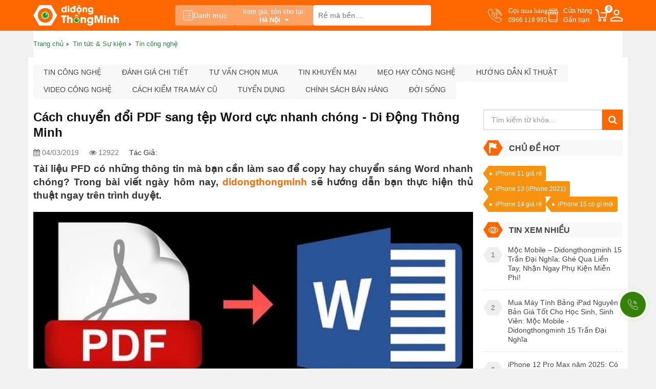

--- FILE ---
content_type: text/html; charset=UTF-8
request_url: https://didongthongminh.vn/cach-chuyen-doi-pdf-sang-tep-word-cuc-nhanh-chong-di-dong-thong-minh
body_size: 27148
content:
    <!DOCTYPE html PUBLIC "-//W3C//DTD XHTML 1.0 Transitional//EN"
    "http://www.w3.org/TR/xhtml1/DTD/xhtml1-transitional.dtd">
    <html lang="vi">
    <head id="Head1" prefix="og: http://ogp.me/ns# fb:http://ogp.me/ns/fb# article:http://ogp.me/ns/article#">
    <meta http-equiv="Content-Type" content="text/html; charset=utf-8"/>
    <meta http-equiv="Cache-control" content="public"/>
    <title>Cách chuyển đổi PDF sang tệp Word cực nhanh chóng - Di Động Thông Minh</title>
        <meta name="robots" content="index,follow" />
    <meta name="keywords" content="Cách chuyển đổi PDF sang tệp Word cực nhanh chóng - Di Động Thông Minh"/>
    <meta name="description" content="Tài liệu PFD có những thông tin mà bạn cần&amp;nbsp;làm sao để copy hay chuyển sáng Word&amp;nbsp;nhanh chóng? Trong bài viết ngày hôm nay, didongthongminh sẽ hướng dẫn bạn thực hiện thủ thuật ngay trên trình duyệt. Hiện này có nhiều công cụ chuyển đổi miễn phí từ PDF sang Word nhưng tính ổn định không hề..."/>
        <meta name='author' content='didongthongminh'/>
    <meta http-equiv='Content-Type' content='text/html; charset=utf-8'/>
    <meta name="viewport" content="width=device-width, initial-scale=1.0,maximum-scale=1.0,user-scalable=0">
    <link type='image/x-icon' href='https://didongthongminh.vn/images/favicon.ico' rel='icon'/>
    <meta property="og:site_name" content="didongthongminh.vn"/>
    <meta property="og:type" content="website"/>
    <meta property="og:locale" content="vi_VN"/>
            <link rel="amphtml" href="https://didongthongminh.vn/ban-tin-cong-nghe/amp/cach-chuyen-doi-pdf-sang-tep-word-cuc-nhanh-chong-di-dong-thong-minh-n2776">
        <meta itemprop="description" content="Tài liệu PFD có những thông tin mà bạn cần&amp;nbsp;làm sao để copy hay chuyển sáng Word&amp;nbsp;nhanh chóng? Trong bài viết ngày hôm nay, didongthongminh sẽ hướng dẫn bạn thực hiện thủ thuật ngay trên trình duyệt. Hiện này có nhiều công cụ chuyển đổi miễn phí từ PDF sang Word nhưng tính ổn định không hề..."/>
                        <meta property="og:url" content="https://didongthongminh.vn/cach-chuyen-doi-pdf-sang-tep-word-cuc-nhanh-chong-di-dong-thong-minh"/>
                <meta property="og:type" content="article"/>
    <meta property="og:title" content="Cách chuyển đổi PDF sang tệp Word cực nhanh chóng - Di Động Thông Minh"/>
    <meta property="og:description" content="Tài liệu PFD có những thông tin mà bạn cần&amp;nbsp;làm sao để copy hay chuyển sáng Word&amp;nbsp;nhanh chóng? Trong bài viết ngày hôm nay, didongthongminh sẽ hướng dẫn bạn thực hiện thủ thuật ngay trên trình duyệt. Hiện này có nhiều công cụ chuyển đổi miễn phí từ PDF sang Word nhưng tính ổn định không hề..."/>
            <meta property="og:image" content="https://didongthongminh.vn/images/news/original/1-3-cc9966c6-11a5-48ec-af99-4404e8b7cdc8.jpg?version=1636963194"/>
            <link rel="canonical" href="https://didongthongminh.vn/cach-chuyen-doi-pdf-sang-tep-word-cuc-nhanh-chong-di-dong-thong-minh" hreflang="vi-vn"/>
            <meta name="distribution" content="Global"/>
    <meta name="RATING" content="GENERAL"/>
    <meta name="Googlebot" content="index,follow"/>
    <meta name="geo.region" content="VN"/>
    <meta name='dmca-site-verification' content='bGdNNGw4bE5EaVU1cFlDZmVCMVEycFBtdXFtZktLV0VKSTBoTklSVnYrZz01'/>
    <meta name="google-site-verification" content="fCOfBfQ4KMrisq5CPiYdeMRstmi-K0e6wRwMWEvc-vk"/>
    <link rel="stylesheet" type="text/css" media="screen" href="https://didongthongminh.vn/templates/default/css/jquery.lazyloadxt.fadein.min.css?v=15.87" /> <link rel="stylesheet" type="text/css" media="screen" href="https://didongthongminh.vn/templates/default/css/font-awesome.min.css?v=15.87" /> <link rel="stylesheet" type="text/css" media="screen" href="https://didongthongminh.vn/templates/default/css/bootstrap.min.css?v=15.87" /> <link rel="stylesheet" type="text/css" media="screen" href="https://didongthongminh.vn/templates/default/css/responsive.css?v=15.87" /> <link rel="stylesheet" type="text/css" media="screen" href="https://didongthongminh.vn/templates/default/css/theme.css?v=15.87" /> <link rel="stylesheet" type="text/css" media="screen" href="https://didongthongminh.vn/modules/news/assets/css/detail.css?v=15.87" /> <link rel="stylesheet" type="text/css" media="screen" href="https://didongthongminh.vn/blocks/news_filter/assets/css/inline.css?v=15.87" /> <link rel="stylesheet" type="text/css" media="screen" href="https://didongthongminh.vn/blocks/newslist/assets/css/newslist_default.css?v=15.87" /> <link rel="stylesheet" type="text/css" media="screen" href="https://didongthongminh.vn/blocks/newslist/assets/css/sale.css?v=15.87" /> <link rel="stylesheet" type="text/css" media="screen" href="https://didongthongminh.vn/blocks/mainmenu/assets/css/moby.min.css?v=15.87" /> <link rel="stylesheet" type="text/css" media="screen" href="https://didongthongminh.vn/blocks/mainmenu/assets/css/menu_mobile.css?v=15.87" /> <link rel="stylesheet" type="text/css" media="screen" href="https://didongthongminh.vn/blocks/search/assets/css/search_simple.css?v=15.87" /> <link rel="stylesheet" type="text/css" media="screen" href="https://didongthongminh.vn/blocks/mainmenu/assets/css/icon.css?v=15.87" /> <link rel="stylesheet" type="text/css" media="screen" href="https://didongthongminh.vn/blocks/breadcrumbs/assets/css/breadcrumbs_simple.css?v=15.87" />     <script type="application/ld+json">{"@context":"http://schema.org","@id":"https://didongthongminh.vn/#Organization","@type":"Organization","name":"Di Động Thông Minh","url":"https://didongthongminh.vn/","logo":{"@type":"ImageObject","url":"https://didongthongminh.vn/images/config/lg_1648528949.svg"},"contactPoint":[{"@type":"ContactPoint","telephone":"0855100001","contactType":"sales","areaServed":"VN","availableLanguage":null},{"@type":"ContactPoint","telephone":"0855100001","contactType":"technical support","areaServed":"VN","availableLanguage":["EN","VN"]},{"@type":"ContactPoint","telephone":"18006502","contactType":"customer support","areaServed":"VN","availableLanguage":["EN","VN"]}],"sameAs":["https://www.facebook.com/didongthongminh.vn/","https://www.youtube.com/c/dreview","https://www.tiktok.com/@didongthongminh"]}</script><script type='application/ld+json'>{"@context":"https:\/\/schema.org","@type":"WebSite","@id":"#website","url":"https:\/\/didongthongminh.vn\/","name":"didongthongminh.vn","potentialAction":{"@type":"SearchAction","target":"https://didongthongminh.vn/tim-kiem/{search_term_string}","query-input":"required name=search_term_string"}}</script>
    <link rel="alternate" type="application/rss+xml" title="didongthongminh.vn Feed" href="https://didongthongminh.vn/rss.xml"/>
    <script src="https://ajax.googleapis.com/ajax/libs/jquery/3.7.1/jquery.min.js"></script>

    <!-- Google tag (gtag.js) -->
        <!--<script async src="https://www.googletagmanager.com/gtag/js?optimize=1&id=G-N8T79G5XFR"></script>
        <script>
            setTimeout(function() {
                window.dataLayer = window.dataLayer || [];
                function gtag(){dataLayer.push(arguments);}
                gtag('js', new Date());
                gtag('config', 'G-N8T79G5XFR');
            }, 5000); // sau 5 giây (5000 mili giây)
        </script>
        <script>
            (function() {
                document.addEventListener('touchstart', function(e) {
                }, { passive: true });
                document.addEventListener('wheel', function(e) {
                }, { passive: true });
            })();
        </script>-->
        </head>


<body>

    
    <nav id="navigation-menu">
    <ul>
                    <li class=" level_1  " style="display: flex; align-items:center; justify-content: center;">
                <a style="width: 50%;" href="https://didongthongminh.vn/account/login">
                    <i style="font-size: 18px; margin-right: 8px; color: #ff6700;" class="fa fa-user-circle-o" aria-hidden="true"></i>
                    <span style="color: #20863d;">Đăng nhập</span>
                </a>
                <a style="width: 50%; justify-content: end;" href="https://didongthongminh.vn/account/register">
                    <i style="font-size: 18px; margin-right: 8px; color: #ff6700;" class="fa fa-user-circle-o" aria-hidden="true"></i>
                    <span style="color: #20863d;">Đăng ký</span>
                </a>
            </li>
            
                                                                                                                                                        <li class=" level_1  ">
                    <a  href="https://didongthongminh.vn/"                                            title="Trang chủ" >
                        <img alt="Trang chủ" width="18" height="20" src="https://didongthongminh.vn/images/menus/icon_home.svg" class="img-responsive" />                        Trang chủ                    </a>
                                    </li>
                                                                                                            <li class=" level_1  ">
                    <a  href="https://didongthongminh.vn/dien-thoai"                                            title="Điện thoại" >
                        <img alt="Điện thoại" width="18" height="20" src="https://didongthongminh.vn/images/menus/icon_dt.svg" class="img-responsive" />                        Điện thoại                    </a>
                                    </li>
                                                                                                            <li class=" level_1  ">
                    <a  href="https://didongthongminh.vn/phu-kien-chinh-hang"                                            title="Phụ kiện" >
                        <img alt="Phụ kiện" width="18" height="20" src="https://didongthongminh.vn/images/menus/icon_pk.svg" class="img-responsive" />                        Phụ kiện                    </a>
                                    </li>
                                                                                                            <li class=" level_1  ">
                    <a  href="https://didongthongminh.vn/may-tinh-bang"                                            title="Máy tính bảng" >
                        <img alt="Máy tính bảng" width="18" height="20" src="https://didongthongminh.vn/images/menus/icon_mtb.svg" class="img-responsive" />                        Máy tính bảng                    </a>
                                    </li>
                                                                                                            <li class=" level_1  ">
                    <a  href="https://didongthongminh.vn/laptop"                                            title="Laptop" >
                        <img alt="Laptop" width="18" height="20" src="https://didongthongminh.vn/images/menus/icon_lt.svg" class="img-responsive" />                        Laptop                    </a>
                                    </li>
                                                                                                            <li class=" level_1  ">
                    <a  href="https://didongthongminh.vn/tai-nghe-loa"                                            title="Âm thanh" >
                        <img alt="Âm thanh" width="18" height="20" src="https://didongthongminh.vn/images/menus/icon_at.svg" class="img-responsive" />                        Âm thanh                    </a>
                                    </li>
                                                                                                            <li class=" level_1  ">
                    <a  href="https://didongthongminh.vn/dong-ho-thong-minh"                                            title="Smartwatch" >
                        <img alt="Smartwatch" width="18" height="20" src="https://didongthongminh.vn/images/menus/icon_dh.svg" class="img-responsive" />                        Smartwatch                    </a>
                                    </li>
                                                                                                            <li class=" level_1  ">
                    <a  href="https://didongthongminh.vn/ipad-cu-gia-re"                                            title="iPad Cũ" >
                        <img alt="iPad Cũ" width="18" height="20" src="https://didongthongminh.vn/images/menus/icon_gd.svg" class="img-responsive" />                        iPad Cũ                    </a>
                                    </li>
                                                                                                            <li class=" level_1  ">
                    <a  href="https://didongthongminh.vn/hang-cu"                                            title="Thu cũ" >
                        <img alt="Thu cũ" width="18" height="20" src="https://didongthongminh.vn/images/menus/icon_xa.svg" class="img-responsive" />                        Thu cũ                    </a>
                                    </li>
                                                                                                            <li class=" level_1  ">
                    <a  href="https://didongthongminh.vn/sua-chua"                                            title="Sửa chữa" >
                        <img alt="Sửa chữa" width="18" height="20" src="https://didongthongminh.vn/images/menus/icon_sc.svg" class="img-responsive" />                        Sửa chữa                    </a>
                                    </li>
                                                                                                            <li class=" level_1  ">
                    <a  href="https://didongthongminh.vn/blogs/all"                                            title="Tin tức &amp; Sự kiện" >
                        <img alt="Tin tức &amp; Sự kiện" width="18" height="20" src="https://didongthongminh.vn/images/menus/icon_new.svg" class="img-responsive" />                        Tin tức &amp; Sự kiện                    </a>
                                    </li>
                                                                                                            <li class=" level_1  ">
                    <a  href="https://didongthongminh.vn/tuyen-dung"                                            title="Tuyển dụng" >
                        <img alt="Tuyển dụng" width="18" height="20" src="https://didongthongminh.vn/images/menus/tuyendung.svg" class="img-responsive" />                        Tuyển dụng                    </a>
                                    </li>
                                
        <li class="bot_menu">
            <a href="tel:0966 119 995" class="hotline_menu">
                <span>Gọi mua hàng</span>
                <span>0966 119 995</span>
            </a>
        </li>
        <li class="bot_menu">
            <a href="https://didongthongminh.vn/he-thong-cua-hang" class="address">
                Tìm cửa hàng<br>
                Gần bạn
            </a>
        </li>
        <li class="bot_menu">
            <a href="https://didongthongminh.vn/gio-hang.html" class="cart_dd">
                <span>Giỏ hàng</span>
                <span class="nbc">0</span>
            </a>
        </li>
    </ul>

</nav>
    
        
        <div class="fixed_top">
            <div id="top-header" class="top-header">
                <div class="container">
                    <div class="menu-store">
                        <div class="logo_site">
                            <a href="https://didongthongminh.vn/" class="img_home"
                               title="didongthongminh.vn">
                                <img src="https://didongthongminh.vn/images/config/lg_1648528949.svg"
                                     alt="didongthongminh.vn" width="200" height="48"
                                     class="img-responsive site-logo-pc img_pc"/>
                                <img src="https://didongthongminh.vn/images/config/logo_1648529142.svg"
                                     alt="didongthongminh.vn" width="50" height="30"
                                     class="img-responsive site-logo-mb"/>
                            </a>
                        </div>
                        <div class="menu_center">
                                                            <button class="cate-btn">
                                    <svg width="20" height="20" viewBox="0 0 20 20" fill="none"
                                         xmlns="http://www.w3.org/2000/svg">
                                        <path d="M16.6666 0.833332H3.33325C1.95254 0.833332 0.833252 1.95262 0.833252 3.33333V16.6667C0.833252 18.0474 1.95254 19.1667 3.33325 19.1667H16.6666C18.0473 19.1667 19.1666 18.0474 19.1666 16.6667V3.33333C19.1666 1.95262 18.0473 0.833332 16.6666 0.833332Z"
                                              stroke="white" stroke-linecap="round" stroke-linejoin="round"/>
                                        <path d="M5 5.83333H5.83333" stroke="white" stroke-linecap="round"
                                              stroke-linejoin="round"/>
                                        <path d="M9.1665 5.83333H14.9998" stroke="white" stroke-linecap="round"
                                              stroke-linejoin="round"/>
                                        <path d="M5 10H5.83333" stroke="white" stroke-linecap="round"
                                              stroke-linejoin="round"/>
                                        <path d="M9.1665 10H14.9998" stroke="white" stroke-linecap="round"
                                              stroke-linejoin="round"/>
                                        <path d="M5 14.1667H5.83333" stroke="white" stroke-linecap="round"
                                              stroke-linejoin="round"/>
                                        <path d="M9.1665 14.1667H14.9998" stroke="white" stroke-linecap="round"
                                              stroke-linejoin="round"/>
                                    </svg>
                                    Danh mục
                                </button>
                                                        <div class="address_pc">
                                <div class="dropdown select_city">
    <button class="btn-drop" type="button" id="dropdownMenu1" data-toggle="dropdown" aria-haspopup="true" aria-expanded="true">
        <span class="title title-pc">Xem giá, tồn kho tại:</span>
        <span class="title title-mb">Xem giá tại:</span>
        <span class="click_drop">
            Hà Nội            <i class="fa fa-caret-down"></i>
        </span>
    </button>
    <div class="dropdown-menu list_location" aria-labelledby="dropdownMenu1">
        <p>Chọn tỉnh thành để xem chính xác giá và khuyến mãi</p>
        <ul class="list">
                            <li><a class="drop_city" href="javascript:void(0)" data-name="Hà Nội" data-id="1">Hà Nội</a></li>
                            <li><a class="drop_city" href="javascript:void(0)" data-name="Hải Dương" data-id="11">Hải Dương</a></li>
                            <li><a class="drop_city" href="javascript:void(0)" data-name="Hải Phòng" data-id="3">Hải Phòng</a></li>
                            <li><a class="drop_city" href="javascript:void(0)" data-name="TP HCM" data-id="2">TP HCM</a></li>
                            <li><a class="drop_city" href="javascript:void(0)" data-name="Cần Thơ" data-id="47">Cần Thơ</a></li>
                    </ul>
    </div> 
</div>                            </div>
                            <div id="search_simple" class="search_simple">
	<div class="search_simple_content">
        <form action="https://didongthongminh.vn/tim-kiem" name="search_form" id="search_form_simple" method="get" onsubmit="javascript: submit_form_search();return false;" >
            <input type="text" value=""  placeholder="Rẻ mà bền..." id="keyword_simple" name="keyword_simple" class="keyword_simple input-text" />
            <input type="hidden" class="button-search  searchbt_simple" id='searchbt_simple' value="" />
            <input type='hidden'  id='link_search_simple' value="https://didongthongminh.vn/tim-kiem" />
        </form>
	</div>
</div>                        </div>
                        <div class="right_menu">
                            <a href="tel:0966 119 995" class="hotline_menu">
                                <span>Gọi mua hàng</span>
                                <span>0966 119 995</span>
                            </a>
                            <a href="https://didongthongminh.vn/he-thong-cua-hang" class="address">
                                Cửa hàng<br>
                                Gần bạn
                            </a>
                                                        <a href="#" class="cart_dd">
                                <span class="nbc">0</span>
                            </a>
                            <a href="https://didongthongminh.vn/account/login"
                               title="Thành viên - Đăng ký - Đăng nhập" class="member-btn">
                                <svg width="24" height="24" viewBox="0 0 24 24" fill="none"
                                     xmlns="http://www.w3.org/2000/svg">
                                    <g clip-path="url(#clip0_1971_5697)">
                                        <path d="M12 11.9625C10.35 11.9625 9 11.4375 7.95 10.3875C6.9 9.3375 6.375 7.9875 6.375 6.3375C6.375 4.6875 6.9 3.3375 7.95 2.2875C9 1.2375 10.35 0.712502 12 0.712502C13.65 0.712502 15 1.2375 16.05 2.2875C17.1 3.3375 17.625 4.6875 17.625 6.3375C17.625 7.9875 17.1 9.3375 16.05 10.3875C15 11.4375 13.65 11.9625 12 11.9625ZM0 24V20.475C0 19.525 0.2375 18.7125 0.7125 18.0375C1.1875 17.3625 1.8 16.85 2.55 16.5C4.225 15.75 5.83125 15.1875 7.36875 14.8125C8.90625 14.4375 10.45 14.25 12 14.25C13.55 14.25 15.0875 14.4438 16.6125 14.8313C18.1375 15.2188 19.7375 15.775 21.4125 16.5C22.1875 16.85 22.8125 17.3625 23.2875 18.0375C23.7625 18.7125 24 19.525 24 20.475V24H0ZM2.25 21.75H21.75V20.475C21.75 20.075 21.6313 19.6938 21.3938 19.3313C21.1563 18.9688 20.8625 18.7 20.5125 18.525C18.9125 17.75 17.45 17.2188 16.125 16.9313C14.8 16.6438 13.425 16.5 12 16.5C10.575 16.5 9.1875 16.6438 7.8375 16.9313C6.4875 17.2188 5.025 17.75 3.45 18.525C3.1 18.7 2.8125 18.9688 2.5875 19.3313C2.3625 19.6938 2.25 20.075 2.25 20.475V21.75ZM12 9.7125C12.975 9.7125 13.7812 9.39375 14.4188 8.75625C15.0563 8.11875 15.375 7.3125 15.375 6.3375C15.375 5.3625 15.0563 4.55625 14.4188 3.91875C13.7812 3.28125 12.975 2.9625 12 2.9625C11.025 2.9625 10.2188 3.28125 9.58125 3.91875C8.94375 4.55625 8.625 5.3625 8.625 6.3375C8.625 7.3125 8.94375 8.11875 9.58125 8.75625C10.2188 9.39375 11.025 9.7125 12 9.7125Z"
                                              fill="white"/>
                                    </g>
                                </svg>
                            </a>
                        </div>
                    </div>
                </div>
            </div>
                            <div class="container">
                    <div class="menu-show-click">
                        <div class="menu-click for-click" style="display:none;">
                            <div class="menu-site">
    <div class="position-relative menu">
        <ul class='menu-categories list-unstyled'>
            <li class='  level_0 first-item  ' id='pr_811' ><a rel="follow" href='https://didongthongminh.vn/dien-thoai'  class='lv_0'> <span><img class='img-lv0' onerror='this.src="/images/NA-icon.svg"' src='https://didongthongminh.vn/images/menus/icon-dien-thoai.svg' alt='Điện thoại' width='18px' height='18px' >Điện thoại</span><i class='fa fa-angle-right'></i></a>             <ul id='c_811' class='wrapper_children_level0' ><li class='  level_1 first-item child_811' ><a rel="nofollow" href='javascript:void(0)'  >  Chọn theo hãng</a>             <ul id='c_884' class='wrapper_children wrapper_children_level1'><li class='  level_2 first-item child_884' ><a rel="follow" href='https://didongthongminh.vn/iphone'  >  iPhone</a>             <li class='  level_2 first-item child_884' ><a rel="follow" href='https://didongthongminh.vn/redmi'  >  Redmi</a>             <li class='  level_2 first-item child_884' ><a rel="nofollow" href='https://didongthongminh.vn/motorola'  >  Motorola</a>             <li class='  level_2 first-item child_884' ><a rel="follow" href='https://didongthongminh.vn/samsung'  >  Samsung</a>             <li class='  level_2 first-item last-item child_884' ><a rel="follow" href='https://didongthongminh.vn/xiaomi'  >  Xiaomi</a>             <li class='  level_2 first-item child_884' ><a rel="follow" href='https://didongthongminh.vn/tecno'  >  Tecno</a>             <li class='  level_2 first-item child_884' ><a rel="follow" href='https://didongthongminh.vn/realme-1'  >  Realme</a>             <li class='  level_2 first-item child_884' ><a rel="follow" href='https://didongthongminh.vn/xiaomi-poco'  >  Poco</a>             <li class='  level_2 first-item child_884' ><a rel="follow" href='https://didongthongminh.vn/oppo-chinh-hang-1'  >  Oppo</a>             <li class='  level_2 first-item child_884' ><a rel="follow" href='https://didongthongminh.vn/hang-khac'  >  Hãng khác</a>             </ul></li><li class='  level_1 child_811' ><a rel="nofollow" href='javascript:void(0)'  >  Chọn theo mức giá</a>             <ul id='c_885' class='wrapper_children wrapper_children_level1'><li class='  level_2 child_885' ><a rel="nofollow" href='https://didongthongminh.vn/dien-thoai/filter/gia=duoi-2-trieu'  >  Dưới 2 triệu</a>             <li class='  level_2 child_885' ><a rel="nofollow" href='https://didongthongminh.vn/dien-thoai/filter/gia=tu-2-den-4-trieu'  >  Từ 2 - 4 triệu</a>             <li class='  level_2 child_885' ><a rel="nofollow" href='https://didongthongminh.vn/dien-thoai/filter/gia=tu-4-den-7-trieu'  >  Từ 4 - 7 triệu</a>             <li class='  level_2 child_885' ><a rel="nofollow" href='https://didongthongminh.vn/dien-thoai/filter/gia=tu-7-den-13-trieu'  >  Từ 7 - 13 triệu</a>             <li class='  level_2 child_885' ><a rel="nofollow" href='https://didongthongminh.vn/dien-thoai/filter/gia=tu-13-den-20-trieu'  >  Từ 13 - 20 triệu</a>             <li class='  level_2 child_885' ><a rel="nofollow" href='https://didongthongminh.vn/dien-thoai/filter/gia=tren-20-trieu'  >  Trên 20 triệu</a>             </ul></li><li class='  level_1 child_811' ><a rel="nofollow" href='javascript:void(0)'  >  Điện Thoại Xả Hàng</a>             <ul id='c_886' class='wrapper_children wrapper_children_level1'><li class='  level_2 child_886' ><a rel="follow" href='https://didongthongminh.vn/apple-ipad-mini-6-64gb'  >  iPad Mini 6 Rẻ Không Tưởng</a>             <li class='  level_2 child_886' ><a rel="follow" href='https://didongthongminh.vn/iphone-14-128gb-chinh-hang-vna'  >  iPhone 14 Giá Sập Sàn</a>             <li class='  level_2 child_886' ><a rel="follow" href='https://didongthongminh.vn/iphone-11-pro-max-cu-64gb-nguyen-ban-cam-ket-zin-100-dep-nhu-moi'  >  iPhone 11 Pro Max Cũ Siêu Rẻ</a>             </ul></li><li class='  level_1 child_811' ><a rel="nofollow" href='javascript:void(0)'  >  Mục đích dùng</a>             <ul id='c_887' class='wrapper_children wrapper_children_level1'><li class='  level_2 child_887' ><a rel="nofollow" href='https://didongthongminh.vn/dien-thoai/filter/muc-dich-dung=choi-gamecau-hinh-cao'  >  Chơi game / Cấu hình cao</a>             <li class='  level_2 child_887' ><a rel="nofollow" href='https://didongthongminh.vn/dien-thoai/filter/muc-dich-dung=pin-khung-tren-5000-mah'  >  Pin khủng trên 5000 mAh</a>             <li class='  level_2 child_887' ><a rel="nofollow" href='https://didongthongminh.vn/dien-thoai/filter/muc-dich-dung=sac-pin-nhanh'  >  Sạc pin nhanh</a>             <li class='  level_2 child_887' ><a rel="nofollow" href='https://didongthongminh.vn/dien-thoai/filter/muc-dich-dung=chup-anh-dep'  >  Chụp ảnh đẹp</a>             <li class='  level_2 child_887' ><a rel="nofollow" href='https://didongthongminh.vn/dien-thoai/filter/muc-dich-dung=lam-may-hotline'  >  Làm máy hotline</a>             <li class='  level_2 child_887' ><a rel="nofollow" href='https://didongthongminh.vn/dien-thoai/filter/muc-dich-dung=phu-hop-hoc-sinh'  >  Phù hợp học sinh</a>             </ul></li><li class='  level_1 child_811' ><a rel="nofollow" href='javascript:void(0)'  >  Tình trạng</a>             <ul id='c_888' class='wrapper_children wrapper_children_level1'><li class='  level_2 child_888' ><a rel="nofollow" href='https://didongthongminh.vn/dien-thoai/filter/tinh-trang=hang-moi'  >  Hàng mới</a>             <li class='  level_2 child_888' ><a rel="nofollow" href='https://didongthongminh.vn/dien-thoai/filter/tinh-trang=cu-dep-nhu-moi'  >  Cũ đẹp như mới</a>             <li class='  level_2 child_888' ><a rel="nofollow" href='https://didongthongminh.vn/dien-thoai/filter/tinh-trang=moi-kick-hot-sale'  >  Mới Kích Hot Sale</a>             <li class='  level_2 child_888' ><a rel="nofollow" href='https://didongthongminh.vn/dien-thoai/filter/tinh-trang=xuoc-nho'  >  Xước nhỏ</a>             <li class='  level_2 child_888' ><a rel="nofollow" href='https://didongthongminh.vn/dien-thoai/filter/tinh-trang=hang-trung-bay'  >  Hàng trưng bày</a>             <li class='  level_2 child_888' ><a rel="nofollow" href='https://didongthongminh.vn/dien-thoai/filter/tinh-trang=doi-bao-hanh'  >  Đổi bảo hàng</a>             <li class='  level_2 child_888' ><a rel="nofollow" href='https://didongthongminh.vn/dien-thoai/filter/tinh-trang=refurbished'  >  Refurbished</a>             <li class='  level_2 child_888' ><a rel="nofollow" href='https://didongthongminh.vn/dien-thoai/filter/tinh-trang=tin-don'  >  Tin đồn</a>             </ul></li><li class='  level_1 child_811' ><a rel="nofollow" href='https://didongthongminh.vn/iphone-cu-nguyen-ban'  >  iPhone Cũ Nguyên Bản</a>             </ul></li><li class='  level_0  ' id='pr_813' ><a rel="follow" href='https://didongthongminh.vn/may-tinh-bang'  class='lv_0'> <span><img class='img-lv0' onerror='this.src="/images/NA-icon.svg"' src='https://didongthongminh.vn/images/menus/icon-tablet.svg' alt='Máy tính bảng' width='18px' height='18px' >Máy tính bảng</span><i class='fa fa-angle-right'></i></a>             <ul id='c_813' class='wrapper_children_level0' ><li class='  level_1 child_813' ><a rel="nofollow" href='javascript:void(0)'  >  Chọn theo hãng</a>             <ul id='c_920' class='wrapper_children wrapper_children_level1'><li class='  level_2 child_920' ><a rel="follow" href='https://didongthongminh.vn/ipad'  >  Apple iPad</a>             <ul id='c_924' class='wrapper_children wrapper_children_level2'><li class='  level_3 child_924' ><a rel="follow" href='https://didongthongminh.vn/ipad-pro'  >  iPad Pro M1</a>             </ul></li><li class='  level_2 last-item child_920' ><a rel="follow" href='https://didongthongminh.vn/samsung-tab'  >  Samsung Galaxy Tab</a>             <li class='  level_2 child_920' ><a rel="follow" href='https://didongthongminh.vn/may-tinh-bang-androi'  >  Máy tính bảng khác</a>             </ul></li><li class='  level_1 child_813' ><a rel="nofollow" href='javascript:void(0)'  >  Chọn theo mức giá</a>             <ul id='c_921' class='wrapper_children wrapper_children_level1'><li class='  level_2 child_921' ><a rel="nofollow" href='https://didongthongminh.vn/may-tinh-bang/filter/gia=duoi-3-trieu'  >  Dưới 3 triệu</a>             <li class='  level_2 child_921' ><a rel="nofollow" href='https://didongthongminh.vn/may-tinh-bang/filter/gia=tu-3-5-trieu'  >  Từ 3 - 5 triệu</a>             <li class='  level_2 child_921' ><a rel="nofollow" href='https://didongthongminh.vn/may-tinh-bang/filter/gia=tu-5-8-trieu'  >  Từ 5 - 8 triêu</a>             <li class='  level_2 child_921' ><a rel="nofollow" href='https://didongthongminh.vn/may-tinh-bang/filter/gia=tu-8-12-trieu'  >  Từ 8 - 12 triệu</a>             <li class='  level_2 child_921' ><a rel="nofollow" href='https://didongthongminh.vn/may-tinh-bang/filter/gia=tren-12-trieu'  >  Trên 12 triệu</a>             </ul></li><li class='  level_1 child_813' ><a rel="nofollow" href='javascript:void(0)'  >  Chọn theo màn hình</a>             <ul id='c_922' class='wrapper_children wrapper_children_level1'><li class='  level_2 child_922' ><a rel="nofollow" href='https://didongthongminh.vn/may-tinh-bang/filter/man-hinh=khoang-7-8-inch'  >  Khoảng 7 -8 inch</a>             <li class='  level_2 child_922' ><a rel="nofollow" href='https://didongthongminh.vn/may-tinh-bang/filter/man-hinh=khoang-10-11-inch'  >  Khoảng 10 - 11 inch</a>             <li class='  level_2 child_922' ><a rel="nofollow" href='https://didongthongminh.vn/may-tinh-bang/filter/man-hinh=khoang-12-inch-tro-len'  >  Khoảng 12 inch trở lên</a>             </ul></li><li class='  level_1 child_813' ><a rel="nofollow" href='javascript:void(0)'  >  Chọn theo tình trạng</a>             <ul id='c_923' class='wrapper_children wrapper_children_level1'><li class='  level_2 child_923' ><a rel="follow" href='https://didongthongminh.vn/ipad-cu-gia-re'  >  iPad Cũ Giá Rẻ</a>             </ul></ul></li><li class='  level_0  ' id='pr_814' ><a rel="follow" href='https://didongthongminh.vn/laptop'  class='lv_0'> <span><img class='img-lv0' onerror='this.src="/images/NA-icon.svg"' src='https://didongthongminh.vn/images/menus/icon-laptop.svg' alt='Laptop' width='18px' height='18px' >Laptop</span><i class='fa fa-angle-right'></i></a>             <ul id='c_814' class='wrapper_children_level0' ><li class='  level_1 child_814' ><a rel="nofollow" href='https://didongthongminh.vn/laptop'  >  Chọn theo hãng</a>             <ul id='c_945' class='wrapper_children wrapper_children_level1'><li class='  level_2 child_945' ><a rel="follow" href='https://didongthongminh.vn/may-tinh-macbook'  >  Apple Macbook</a>             <li class='  level_2 child_945' ><a rel="follow" href='https://didongthongminh.vn/lg-gram'  >  LG Gram</a>             </ul></li><li class='  level_1 last-item child_814' ><a rel="nofollow" href='https://didongthongminh.vn/laptop'  >  Chọn theo màn hình</a>             <ul id='c_1007' class='wrapper_children wrapper_children_level1'><li class='  level_2 child_1007' ><a rel="nofollow" href='https://didongthongminh.vn/laptop/filter/kich-thuoc-man-hinh=14-inch'  >  14 inch</a>             <li class='  level_2 child_1007' ><a rel="nofollow" href='https://didongthongminh.vn/laptop/filter/kich-thuoc-man-hinh=16-inch'  >  16 inch</a>             <li class='  level_2 child_1007' ><a rel="nofollow" href='https://didongthongminh.vn/laptop/filter/kich-thuoc-man-hinh=17-inch'  >  Trên 17 inch</a>             </ul></li><li class='  level_1 child_814' ><a rel="nofollow" href='https://didongthongminh.vn/may-tinh-cu'  >  Máy tính cũ</a>             <ul id='c_944' class='wrapper_children wrapper_children_level1'><li class='  level_2 child_944' ><a rel="follow" href='https://didongthongminh.vn/macbook-cu-dep-nhu-moi'  >  Apple Macbook 99%</a>             </ul></li><li class='  level_1 child_814' ><a rel="nofollow" href='https://didongthongminh.vn/lg-gram'  >  Sản phẩm nổi bật</a>             <ul id='c_958' class='wrapper_children wrapper_children_level1'><li class='  level_2 child_958' ><a rel="follow" href='https://didongthongminh.vn/laptop-lg-gram-2021-16zd90p-gax54a5-16-inch'  >  LG gram 2021 Core i5</a>             <li class='  level_2 child_958' ><a rel="follow" href='https://didongthongminh.vn/laptop-lg-gram-2021-16z90p-gah73a5-16-inch'  >  LG gram 2021 Core i7</a>             <li class='  level_2 child_958' ><a rel="follow" href='https://didongthongminh.vn/macbook-pro-13-m1-256gb-2020-chinh-hang-apple-viet-nam'  >  MacBook Pro M1</a>             <li class='  level_2 child_958' ><a rel="follow" href='https://didongthongminh.vn/macbook-air-m2-256gb-chinh-hang-apple-viet-nam'  >  Macbook Air M2</a>             <li class='  level_2 child_958' ><a rel="follow" href='https://didongthongminh.vn/macbook-pro-14-inch-m1x-2021'  >  MacBook Pro</a>             </ul></ul></li><li class='  level_0  ' id='pr_815' ><a rel="follow" href='https://didongthongminh.vn/phu-kien-am-thanh-chinh-hang'  class='lv_0'> <span><img class='img-lv0' onerror='this.src="/images/NA-icon.svg"' src='https://didongthongminh.vn/images/menus/icon-amthanh.svg' alt='Âm thanh' width='18px' height='18px' >Âm thanh</span><i class='fa fa-angle-right'></i></a>             <ul id='c_815' class='wrapper_children_level0' ><li class='  level_1 child_815' ><a rel="nofollow" href='https://didongthongminh.vn/tai-nghe'  >  Tai Nghe Giá Rẻ</a>             <ul id='c_933' class='wrapper_children wrapper_children_level1'><li class='  level_2 child_933' ><a rel="follow" href='https://didongthongminh.vn/tai-nghe-chong-on-bwoo-dpod-max-bw45'  >  Tai Chống Ồn DPOD MAX</a>             <li class='  level_2 child_933' ><a rel="follow" href='https://didongthongminh.vn/tai-nghe-khong-day-bwoo-dpod-pro-bw44'  >  Tai nghe Bwoo Bw44</a>             </ul></li><li class='  level_1 child_815' ><a rel="nofollow" href='https://didongthongminh.vn/tai-nghe-chong-on'  >  Tai Bluetooth chống ồn</a>             <ul id='c_934' class='wrapper_children wrapper_children_level1'><li class='  level_2 last-item child_934' ><a rel="nofollow" href='https://didongthongminh.vn/tai-nghe-chong-on-bwoo-dpod-max-bw45'  >  BWOO DPOD MAX</a>             </ul></li><li class='  level_1 child_815' ><a rel="nofollow" href='https://didongthongminh.vn/tai-nghe-samsung'  >  Tai nghe Samsung</a>             <ul id='c_936' class='wrapper_children wrapper_children_level1'><li class='  level_2 child_936' ><a rel="follow" href='https://didongthongminh.vn/tai-nghe-bluetooth-true-wireless-samsung-buds-live-chinh-hang'  >  Samsung Buds Live</a>             </ul></li><li class='  level_1 child_815' ><a rel="nofollow" href='https://didongthongminh.vn/tai-nghe-xiaomi'  >  Tai nghe Xiaomi</a>             <ul id='c_937' class='wrapper_children wrapper_children_level1'><li class='  level_2 child_937' ><a rel="follow" href='https://didongthongminh.vn/tai-nghe-bluetooth-xiaomi-redmi-buds-3'  >  Redmi Buds 3</a>             <li class='  level_2 child_937' ><a rel="follow" href='https://didongthongminh.vn/tai-nghe-bluetooth-redmi-buds-3-lite-chinh-hang'  >  Redmi Buds 3 Lite</a>             </ul></li><li class='  level_1 child_815' ><a rel="nofollow" href='https://didongthongminh.vn/tai-nghe-iphone'  >  Tai nghe iPhone</a>             <ul id='c_938' class='wrapper_children wrapper_children_level1'><li class='  level_2 child_938' ><a rel="follow" href='https://didongthongminh.vn/tai-nghe-bluetooth-airpods-pro-gen2-chinh-hang'  >  AirPods Pro 2022</a>             <li class='  level_2 child_938' ><a rel="follow" href='https://didongthongminh.vn/tai-nghe-bluetooth-airpods-2-apple-mv7n2-chinh-hang'  >  AirPods 2</a>             <li class='  level_2 child_938' ><a rel="follow" href='https://didongthongminh.vn/tai-nghe-apple-airpods-3-2022-magsafe-chinh-hang'  >  AirPods 3 2022</a>             <li class='  level_2 child_938' ><a rel="follow" href='https://didongthongminh.vn/tai-nghe-apple-earpods-chinh-hang'  >  Tai nghe dây EarPods</a>             </ul></ul></li><li class='  level_0  ' id='pr_812' ><a rel="follow" href='https://didongthongminh.vn/phu-kien-chinh-hang'  class='lv_0'> <span><img class='img-lv0' onerror='this.src="/images/NA-icon.svg"' src='https://didongthongminh.vn/images/menus/icon-phu-kien.svg' alt='Phụ kiện' width='18px' height='18px' >Phụ kiện</span><i class='fa fa-angle-right'></i></a>             <ul id='c_812' class='wrapper_children_level0' ><li class='  level_1 last-item child_812' ><a rel="nofollow" href='https://didongthongminh.vn/phu-kien-chinh-hang'  >  Phụ kiện di động</a>             <ul id='c_978' class='wrapper_children wrapper_children_level1'><li class='  level_2 child_978' ><a rel="follow" href='https://didongthongminh.vn/dan-man-hinh-skin-mau'  >  Dán màn hình</a>             <li class='  level_2 child_978' ><a rel="follow" href='https://didongthongminh.vn/sac-dien-thoai'  >  Sạc điện thoại</a>             <li class='  level_2 child_978' ><a rel="follow" href='https://didongthongminh.vn/cable_sac_usb'  >  Cáp điện thoại</a>             <li class='  level_2 child_978' ><a rel="follow" href='https://didongthongminh.vn/pin-du-phong'  >  Pin dự phòng</a>             <li class='  level_2 child_978' ><a rel="follow" href='https://didongthongminh.vn/op-lung-bao-da'  >  Ốp lưng, bao da</a>             <li class='  level_2 child_978' ><a rel="follow" href='https://didongthongminh.vn/ban-phim-magic-keyboard'  >  Magic Keyboard iPad Pro 11/ Air 4/ Air 5</a>             <li class='  level_2 child_978' ><a rel="follow" href='https://didongthongminh.vn/but-cam-ung-apple-pencil-2-mu8f2'  >  Apple Pencil 2</a>             <li class='  level_2 child_978' ><a rel="follow" href='https://didongthongminh.vn/but-cam-ung-apple-pencil'  >  Apple Pencil 1</a>             </ul></ul></li><li class='  level_0  ' id='pr_865' ><a rel="follow" href='https://didongthongminh.vn/hang-cu'  class='lv_0'> <span><img class='img-lv0' onerror='this.src="/images/NA-icon.svg"' src='https://didongthongminh.vn/images/menus/icon-hang-cu.svg' alt='Hàng cũ' width='18px' height='18px' >Hàng cũ</span><i class='fa fa-angle-right'></i></a>             <ul id='c_865' class='wrapper_children_level0' ><li class='  level_1 child_865' ><a rel="follow" href='https://didongthongminh.vn/dien-thoai-cu'  >  Điện thoại cũ</a>             <ul id='c_951' class='wrapper_children wrapper_children_level1'><li class='  level_2 child_951' ><a rel="follow" href='https://didongthongminh.vn/iphone-cu-nguyen-ban'  >  iPhone</a>             <li class='  level_2 child_951' ><a rel="follow" href='https://didongthongminh.vn/dien-thoai-samsung-cu'  >  Samsung</a>             </ul></li><li class='  level_1 last-item child_865' ><a rel="nofollow" href='https://didongthongminh.vn/may-tinh-cu'  >  Máy tính cũ</a>             <ul id='c_953' class='wrapper_children wrapper_children_level1'><li class='  level_2 child_953' ><a rel="follow" href='https://didongthongminh.vn/may-tinh-cu'  >  Apple Macbook</a>             <li class='  level_2 child_953' ><a rel="follow" href='https://didongthongminh.vn/may-tinh-cu'  >  Apple iMac</a>             </ul></li><li class='  level_1 child_865' ><a rel="follow" href='https://didongthongminh.vn/ipad-qua-su-dung'  >  Máy tính bảng cũ</a>             <ul id='c_956' class='wrapper_children wrapper_children_level1'><li class='  level_2 child_956' ><a rel="follow" href='https://didongthongminh.vn/ipad-qua-su-dung'  >  Apple iPad</a>             </ul></li><li class='  level_1 child_865' ><a rel="nofollow" href='https://didongthongminh.vn/hang-cu'  >  Sản phẩm nổi bật</a>             <ul id='c_961' class='wrapper_children wrapper_children_level1'><li class='  level_2 child_961' ><a rel="follow" href='https://didongthongminh.vn/iphone-12-pro-max-256gb-cu-99-dep-nhu-moi'  >  iPhone 12 Pro Max</a>             <li class='  level_2 child_961' ><a rel="follow" href='https://didongthongminh.vn/iphone-xs-max-cu-64gb-nguyen-ban-dep-nhu-moi'  >  iPhone XS MAX cũ</a>             <li class='  level_2 child_961' ><a rel="follow" href='https://didongthongminh.vn/iphone-11-pro-max-cu-64gb-nguyen-ban-cam-ket-zin-100-dep-nhu-moi'  >  iPhone 11 Pro Max</a>             <li class='  level_2 child_961' ><a rel="follow" href='https://didongthongminh.vn/iphone-12-pro-128gb-cu-99-dep-nhu-moi'  >  iPhone 12 Pro Cũ</a>             <li class='  level_2 child_961' ><a rel="follow" href='https://didongthongminh.vn/ipad-air-16gb-4gwifi-cu-dep-nhu-moi'  >  iPad Air</a>             <li class='  level_2 child_961' ><a rel="follow" href='https://didongthongminh.vn/macbook-air-2015-mjve2-13-inch-core-i5-ram-4gb-ssd-128gb-99-dep-nhu-moi'  >  Macbook Air 2015</a>             <li class='  level_2 child_961' ><a rel="follow" href='https://didongthongminh.vn/samsung-galaxy-note-20-ultra-cu-dep'  >  Galaxy Note 20 Ultra (Mỹ)</a>             <li class='  level_2 child_961' ><a rel="nofollow" href='https://didongthongminh.vn/iphone-se-cu-32gb-nguyen-ban-dep-nhu-moi'  >  iPhone SE 32GB Quốc Tế</a>             </ul></ul></li><li class='  level_0  ' id='pr_817' ><a rel="follow" href='https://didongthongminh.vn/ipad-cu-gia-re'  class='lv_0'> <span><img class='img-lv0' onerror='this.src="/images/NA-icon.svg"' src='https://didongthongminh.vn/images/menus/ipad-cu-gia-re-1.webp' alt='iPad Cũ' width='18px' height='18px' >iPad Cũ</span><i class='fa fa-angle-right'></i></a>             <ul id='c_817' class='wrapper_children_level0' ><li class='  level_1 child_817' ><a rel="follow" href='https://didongthongminh.vn/ipad-cu-gia-re'  >  Chọn theo mức giá</a>             <ul id='c_995' class='wrapper_children wrapper_children_level1'><li class='  level_2 last-item child_995' ><a rel="nofollow" href='https://didongthongminh.vn/ipad-cu-gia-re/filter/gia=duoi-3-trieu'  >  Dưới 3 triệu</a>             <li class='  level_2 child_995' ><a rel="follow" href='https://didongthongminh.vn/ipad-cu-gia-re/filter/gia=tu-3-5-trieu'  >  Từ 3 - 5 triệu</a>             <li class='  level_2 child_995' ><a rel="nofollow" href='https://didongthongminh.vn/ipad-cu-gia-re/filter/gia=tu-5-8-trieu'  >  Từ 5 - 8 triệu</a>             <li class='  level_2 child_995' ><a rel="follow" href='https://didongthongminh.vn/ipad-cu-gia-re/filter/gia=tu-8-12-trieu'  >  Từ 8 - 12 triệu</a>             </ul></li><li class='  level_1 child_817' ><a rel="nofollow" href='https://didongthongminh.vn/ipad-cu-gia-re'  >  Chọn theo màn hình</a>             <ul id='c_1000' class='wrapper_children wrapper_children_level1'><li class='  level_2 child_1000' ><a rel="nofollow" href='https://didongthongminh.vn/ipad-cu-gia-re/filter/man-hinh=khoang-7-8-inch'  >  Khoảng 7 - 8 inch</a>             <li class='  level_2 child_1000' ><a rel="follow" href='https://didongthongminh.vn/ipad-cu-gia-re/filter/man-hinh=khoang-10-11-inch'  >  Khoảng 10 - 11 inch</a>             </ul></ul></li><li class='  level_0  ' id='pr_816' ><a rel="follow" href='https://didongthongminh.vn/dong-ho-thong-minh'  class='lv_0'> <span><img class='img-lv0' onerror='this.src="/images/NA-icon.svg"' src='https://didongthongminh.vn/images/menus/icon-smartwatch.svg' alt='Smartwatch' width='18px' height='18px' >Smartwatch</span><i class='fa fa-angle-right'></i></a>             <ul id='c_816' class='wrapper_children_level0' ><li class='  level_1 child_816' ><a rel="nofollow" href='https://didongthongminh.vn/dong-ho-thong-minh'  >  Chọn theo thương hiệu</a>             <ul id='c_985' class='wrapper_children wrapper_children_level1'><li class='  level_2 last-item child_985' ><a rel="nofollow" href='https://didongthongminh.vn/dong-ho-thong-minh'  >  Apple Watch</a>             <li class='  level_2 child_985' ><a rel="follow" href='https://didongthongminh.vn/dtime'  >  dTime</a>             <li class='  level_2 child_985' ><a rel="follow" href='https://didongthongminh.vn/galaxy-watch'  >  Galaxy Watch</a>             </ul></li><li class='  level_1 child_816' ><a rel="nofollow" href='https://didongthongminh.vn/dong-ho-thong-minh'  >  Sản phẩm nổi bật</a>             <ul id='c_989' class='wrapper_children wrapper_children_level1'><li class='  level_2 child_989' ><a rel="follow" href='https://didongthongminh.vn/apple-watch-series-8'  >  Apple Watch Series 8</a>             <li class='  level_2 child_989' ><a rel="follow" href='https://didongthongminh.vn/apple-watch-series-7'  >  Apple Watch Series 7</a>             <li class='  level_2 child_989' ><a rel="follow" href='https://didongthongminh.vn/dong-ho-thong-minh-dtime-gold'  >  dTime Gold</a>             <li class='  level_2 child_989' ><a rel="follow" href='https://didongthongminh.vn/apple-watch-se-chinh-hang'  >  Apple Watch SE</a>             <li class='  level_2 child_989' ><a rel="follow" href='https://didongthongminh.vn/apple-watch-se-2022'  >  Apple Watch SE 2022</a>             <li class='  level_2 child_989' ><a rel="follow" href='https://didongthongminh.vn/dong-ho-thong-minh-dtime-luxury'  >  dTime Luxury</a>             </ul></ul></li><li class='  level_0  ' id='pr_818' ><a rel="follow" href='https://didongthongminh.vn/thu-cu-doi-moi'  class='lv_0'> <span><img class='img-lv0' onerror='this.src="/images/NA-icon.svg"' src='https://didongthongminh.vn/images/menus/icon-thu-cu4.svg' alt='Thu cũ' width='18px' height='18px' >Thu cũ</span><i class='fa fa-angle-right'></i></a>             <li class='  level_0  ' id='pr_820' ><a rel="follow" href='https://didongthongminh.vn/blogs/all'  class='lv_0'> <span><img class='img-lv0' onerror='this.src="/images/NA-icon.svg"' src='https://didongthongminh.vn/images/menus/icon-tin-tuc.svg' alt='Tin công nghệ' width='18px' height='18px' >Tin công nghệ</span><i class='fa fa-angle-right'></i></a>             <ul id='c_820' class='wrapper_children_level0' ><li class='  level_1 child_820' ><a rel="follow" href='https://didongthongminh.vn/blogs/all'  >  Chọn theo chủ đề</a>             <ul id='c_968' class='wrapper_children wrapper_children_level1'><li class='  level_2 last-item child_968' ><a rel="follow" href='https://didongthongminh.vn/ban-tin-cong-nghe'  >  Tin công nghệ</a>             <li class='  level_2 child_968' ><a rel="follow" href='https://didongthongminh.vn/danh-gia-chi-tiet'  >  Đánh giá chi tiết</a>             <li class='  level_2 child_968' ><a rel="follow" href='https://didongthongminh.vn/tu-van-chon-mua'  >  Tư vấn chọn mua</a>             <li class='  level_2 child_968' ><a rel="follow" href='https://didongthongminh.vn/tin-khuyen-mai'  >  Tin khuyến mại</a>             <li class='  level_2 child_968' ><a rel="follow" href='https://didongthongminh.vn/meo-hay-cong-nghe'  >  Mẹo hay công nghệ</a>             </ul></li><li class='  level_1 child_820' ><a rel="follow" href='https://didongthongminh.vn/danh-gia/'  >  dReviews - Đánh giá công nghệ chuyên sâu</a>             </ul></li>        </ul>
    </div>
</div>                        </div>
                    </div>
                    <div class="menu-show-click_hover menu-show-click">
                        <div class="menu-click for-hover" style="display:none;">
                            <div class="menu-site">
    <div class="position-relative menu d-none">
        <ul class='menu-product-hover menu-categories list-unstyled'>
            <li class='  level_0 first-item  ' id='pr_811' ><a rel="follow" href='https://didongthongminh.vn/dien-thoai'  class='lv_0'> <span><img class='img-lv0' onerror='this.src="/images/NA-icon.svg"' src='https://didongthongminh.vn/images/menus/icon-dien-thoai.svg' alt='Điện thoại' width='18px' height='18px' >Điện thoại</span><i class='fa fa-angle-right'></i></a>             <ul id='c_811' class='wrapper_children_level0' ><li class='  level_1 first-item child_811' ><a rel="nofollow" href='javascript:void(0)'  >  Chọn theo hãng</a>             <ul id='c_884' class='wrapper_children wrapper_children_level1'><li class='  level_2 first-item child_884' ><a rel="follow" href='https://didongthongminh.vn/iphone'  >  iPhone</a>             <li class='  level_2 first-item child_884' ><a rel="follow" href='https://didongthongminh.vn/redmi'  >  Redmi</a>             <li class='  level_2 first-item child_884' ><a rel="nofollow" href='https://didongthongminh.vn/motorola'  >  Motorola</a>             <li class='  level_2 first-item child_884' ><a rel="follow" href='https://didongthongminh.vn/samsung'  >  Samsung</a>             <li class='  level_2 first-item last-item child_884' ><a rel="follow" href='https://didongthongminh.vn/xiaomi'  >  Xiaomi</a>             <li class='  level_2 first-item child_884' ><a rel="follow" href='https://didongthongminh.vn/tecno'  >  Tecno</a>             <li class='  level_2 first-item child_884' ><a rel="follow" href='https://didongthongminh.vn/realme-1'  >  Realme</a>             <li class='  level_2 first-item child_884' ><a rel="follow" href='https://didongthongminh.vn/xiaomi-poco'  >  Poco</a>             <li class='  level_2 first-item child_884' ><a rel="follow" href='https://didongthongminh.vn/oppo-chinh-hang-1'  >  Oppo</a>             <li class='  level_2 first-item child_884' ><a rel="follow" href='https://didongthongminh.vn/hang-khac'  >  Hãng khác</a>             </ul></li><li class='  level_1 child_811' ><a rel="nofollow" href='javascript:void(0)'  >  Chọn theo mức giá</a>             <ul id='c_885' class='wrapper_children wrapper_children_level1'><li class='  level_2 child_885' ><a rel="nofollow" href='https://didongthongminh.vn/dien-thoai/filter/gia=duoi-2-trieu'  >  Dưới 2 triệu</a>             <li class='  level_2 child_885' ><a rel="nofollow" href='https://didongthongminh.vn/dien-thoai/filter/gia=tu-2-den-4-trieu'  >  Từ 2 - 4 triệu</a>             <li class='  level_2 child_885' ><a rel="nofollow" href='https://didongthongminh.vn/dien-thoai/filter/gia=tu-4-den-7-trieu'  >  Từ 4 - 7 triệu</a>             <li class='  level_2 child_885' ><a rel="nofollow" href='https://didongthongminh.vn/dien-thoai/filter/gia=tu-7-den-13-trieu'  >  Từ 7 - 13 triệu</a>             <li class='  level_2 child_885' ><a rel="nofollow" href='https://didongthongminh.vn/dien-thoai/filter/gia=tu-13-den-20-trieu'  >  Từ 13 - 20 triệu</a>             <li class='  level_2 child_885' ><a rel="nofollow" href='https://didongthongminh.vn/dien-thoai/filter/gia=tren-20-trieu'  >  Trên 20 triệu</a>             </ul></li><li class='  level_1 child_811' ><a rel="nofollow" href='javascript:void(0)'  >  Điện Thoại Xả Hàng</a>             <ul id='c_886' class='wrapper_children wrapper_children_level1'><li class='  level_2 child_886' ><a rel="follow" href='https://didongthongminh.vn/apple-ipad-mini-6-64gb'  >  iPad Mini 6 Rẻ Không Tưởng</a>             <li class='  level_2 child_886' ><a rel="follow" href='https://didongthongminh.vn/iphone-14-128gb-chinh-hang-vna'  >  iPhone 14 Giá Sập Sàn</a>             <li class='  level_2 child_886' ><a rel="follow" href='https://didongthongminh.vn/iphone-11-pro-max-cu-64gb-nguyen-ban-cam-ket-zin-100-dep-nhu-moi'  >  iPhone 11 Pro Max Cũ Siêu Rẻ</a>             </ul></li><li class='  level_1 child_811' ><a rel="nofollow" href='javascript:void(0)'  >  Mục đích dùng</a>             <ul id='c_887' class='wrapper_children wrapper_children_level1'><li class='  level_2 child_887' ><a rel="nofollow" href='https://didongthongminh.vn/dien-thoai/filter/muc-dich-dung=choi-gamecau-hinh-cao'  >  Chơi game / Cấu hình cao</a>             <li class='  level_2 child_887' ><a rel="nofollow" href='https://didongthongminh.vn/dien-thoai/filter/muc-dich-dung=pin-khung-tren-5000-mah'  >  Pin khủng trên 5000 mAh</a>             <li class='  level_2 child_887' ><a rel="nofollow" href='https://didongthongminh.vn/dien-thoai/filter/muc-dich-dung=sac-pin-nhanh'  >  Sạc pin nhanh</a>             <li class='  level_2 child_887' ><a rel="nofollow" href='https://didongthongminh.vn/dien-thoai/filter/muc-dich-dung=chup-anh-dep'  >  Chụp ảnh đẹp</a>             <li class='  level_2 child_887' ><a rel="nofollow" href='https://didongthongminh.vn/dien-thoai/filter/muc-dich-dung=lam-may-hotline'  >  Làm máy hotline</a>             <li class='  level_2 child_887' ><a rel="nofollow" href='https://didongthongminh.vn/dien-thoai/filter/muc-dich-dung=phu-hop-hoc-sinh'  >  Phù hợp học sinh</a>             </ul></li><li class='  level_1 child_811' ><a rel="nofollow" href='javascript:void(0)'  >  Tình trạng</a>             <ul id='c_888' class='wrapper_children wrapper_children_level1'><li class='  level_2 child_888' ><a rel="nofollow" href='https://didongthongminh.vn/dien-thoai/filter/tinh-trang=hang-moi'  >  Hàng mới</a>             <li class='  level_2 child_888' ><a rel="nofollow" href='https://didongthongminh.vn/dien-thoai/filter/tinh-trang=cu-dep-nhu-moi'  >  Cũ đẹp như mới</a>             <li class='  level_2 child_888' ><a rel="nofollow" href='https://didongthongminh.vn/dien-thoai/filter/tinh-trang=moi-kick-hot-sale'  >  Mới Kích Hot Sale</a>             <li class='  level_2 child_888' ><a rel="nofollow" href='https://didongthongminh.vn/dien-thoai/filter/tinh-trang=xuoc-nho'  >  Xước nhỏ</a>             <li class='  level_2 child_888' ><a rel="nofollow" href='https://didongthongminh.vn/dien-thoai/filter/tinh-trang=hang-trung-bay'  >  Hàng trưng bày</a>             <li class='  level_2 child_888' ><a rel="nofollow" href='https://didongthongminh.vn/dien-thoai/filter/tinh-trang=doi-bao-hanh'  >  Đổi bảo hàng</a>             <li class='  level_2 child_888' ><a rel="nofollow" href='https://didongthongminh.vn/dien-thoai/filter/tinh-trang=refurbished'  >  Refurbished</a>             <li class='  level_2 child_888' ><a rel="nofollow" href='https://didongthongminh.vn/dien-thoai/filter/tinh-trang=tin-don'  >  Tin đồn</a>             </ul></li><li class='  level_1 child_811' ><a rel="nofollow" href='https://didongthongminh.vn/iphone-cu-nguyen-ban'  >  iPhone Cũ Nguyên Bản</a>             </ul></li><li class='  level_0  ' id='pr_813' ><a rel="follow" href='https://didongthongminh.vn/may-tinh-bang'  class='lv_0'> <span><img class='img-lv0' onerror='this.src="/images/NA-icon.svg"' src='https://didongthongminh.vn/images/menus/icon-tablet.svg' alt='Máy tính bảng' width='18px' height='18px' >Máy tính bảng</span><i class='fa fa-angle-right'></i></a>             <ul id='c_813' class='wrapper_children_level0' ><li class='  level_1 child_813' ><a rel="nofollow" href='javascript:void(0)'  >  Chọn theo hãng</a>             <ul id='c_920' class='wrapper_children wrapper_children_level1'><li class='  level_2 child_920' ><a rel="follow" href='https://didongthongminh.vn/ipad'  >  Apple iPad</a>             <ul id='c_924' class='wrapper_children wrapper_children_level2'><li class='  level_3 child_924' ><a rel="follow" href='https://didongthongminh.vn/ipad-pro'  >  iPad Pro M1</a>             </ul></li><li class='  level_2 last-item child_920' ><a rel="follow" href='https://didongthongminh.vn/samsung-tab'  >  Samsung Galaxy Tab</a>             <li class='  level_2 child_920' ><a rel="follow" href='https://didongthongminh.vn/may-tinh-bang-androi'  >  Máy tính bảng khác</a>             </ul></li><li class='  level_1 child_813' ><a rel="nofollow" href='javascript:void(0)'  >  Chọn theo mức giá</a>             <ul id='c_921' class='wrapper_children wrapper_children_level1'><li class='  level_2 child_921' ><a rel="nofollow" href='https://didongthongminh.vn/may-tinh-bang/filter/gia=duoi-3-trieu'  >  Dưới 3 triệu</a>             <li class='  level_2 child_921' ><a rel="nofollow" href='https://didongthongminh.vn/may-tinh-bang/filter/gia=tu-3-5-trieu'  >  Từ 3 - 5 triệu</a>             <li class='  level_2 child_921' ><a rel="nofollow" href='https://didongthongminh.vn/may-tinh-bang/filter/gia=tu-5-8-trieu'  >  Từ 5 - 8 triêu</a>             <li class='  level_2 child_921' ><a rel="nofollow" href='https://didongthongminh.vn/may-tinh-bang/filter/gia=tu-8-12-trieu'  >  Từ 8 - 12 triệu</a>             <li class='  level_2 child_921' ><a rel="nofollow" href='https://didongthongminh.vn/may-tinh-bang/filter/gia=tren-12-trieu'  >  Trên 12 triệu</a>             </ul></li><li class='  level_1 child_813' ><a rel="nofollow" href='javascript:void(0)'  >  Chọn theo màn hình</a>             <ul id='c_922' class='wrapper_children wrapper_children_level1'><li class='  level_2 child_922' ><a rel="nofollow" href='https://didongthongminh.vn/may-tinh-bang/filter/man-hinh=khoang-7-8-inch'  >  Khoảng 7 -8 inch</a>             <li class='  level_2 child_922' ><a rel="nofollow" href='https://didongthongminh.vn/may-tinh-bang/filter/man-hinh=khoang-10-11-inch'  >  Khoảng 10 - 11 inch</a>             <li class='  level_2 child_922' ><a rel="nofollow" href='https://didongthongminh.vn/may-tinh-bang/filter/man-hinh=khoang-12-inch-tro-len'  >  Khoảng 12 inch trở lên</a>             </ul></li><li class='  level_1 child_813' ><a rel="nofollow" href='javascript:void(0)'  >  Chọn theo tình trạng</a>             <ul id='c_923' class='wrapper_children wrapper_children_level1'><li class='  level_2 child_923' ><a rel="follow" href='https://didongthongminh.vn/ipad-cu-gia-re'  >  iPad Cũ Giá Rẻ</a>             </ul></ul></li><li class='  level_0  ' id='pr_814' ><a rel="follow" href='https://didongthongminh.vn/laptop'  class='lv_0'> <span><img class='img-lv0' onerror='this.src="/images/NA-icon.svg"' src='https://didongthongminh.vn/images/menus/icon-laptop.svg' alt='Laptop' width='18px' height='18px' >Laptop</span><i class='fa fa-angle-right'></i></a>             <ul id='c_814' class='wrapper_children_level0' ><li class='  level_1 child_814' ><a rel="nofollow" href='https://didongthongminh.vn/laptop'  >  Chọn theo hãng</a>             <ul id='c_945' class='wrapper_children wrapper_children_level1'><li class='  level_2 child_945' ><a rel="follow" href='https://didongthongminh.vn/may-tinh-macbook'  >  Apple Macbook</a>             <li class='  level_2 child_945' ><a rel="follow" href='https://didongthongminh.vn/lg-gram'  >  LG Gram</a>             </ul></li><li class='  level_1 last-item child_814' ><a rel="nofollow" href='https://didongthongminh.vn/laptop'  >  Chọn theo màn hình</a>             <ul id='c_1007' class='wrapper_children wrapper_children_level1'><li class='  level_2 child_1007' ><a rel="nofollow" href='https://didongthongminh.vn/laptop/filter/kich-thuoc-man-hinh=14-inch'  >  14 inch</a>             <li class='  level_2 child_1007' ><a rel="nofollow" href='https://didongthongminh.vn/laptop/filter/kich-thuoc-man-hinh=16-inch'  >  16 inch</a>             <li class='  level_2 child_1007' ><a rel="nofollow" href='https://didongthongminh.vn/laptop/filter/kich-thuoc-man-hinh=17-inch'  >  Trên 17 inch</a>             </ul></li><li class='  level_1 child_814' ><a rel="nofollow" href='https://didongthongminh.vn/may-tinh-cu'  >  Máy tính cũ</a>             <ul id='c_944' class='wrapper_children wrapper_children_level1'><li class='  level_2 child_944' ><a rel="follow" href='https://didongthongminh.vn/macbook-cu-dep-nhu-moi'  >  Apple Macbook 99%</a>             </ul></li><li class='  level_1 child_814' ><a rel="nofollow" href='https://didongthongminh.vn/lg-gram'  >  Sản phẩm nổi bật</a>             <ul id='c_958' class='wrapper_children wrapper_children_level1'><li class='  level_2 child_958' ><a rel="follow" href='https://didongthongminh.vn/laptop-lg-gram-2021-16zd90p-gax54a5-16-inch'  >  LG gram 2021 Core i5</a>             <li class='  level_2 child_958' ><a rel="follow" href='https://didongthongminh.vn/laptop-lg-gram-2021-16z90p-gah73a5-16-inch'  >  LG gram 2021 Core i7</a>             <li class='  level_2 child_958' ><a rel="follow" href='https://didongthongminh.vn/macbook-pro-13-m1-256gb-2020-chinh-hang-apple-viet-nam'  >  MacBook Pro M1</a>             <li class='  level_2 child_958' ><a rel="follow" href='https://didongthongminh.vn/macbook-air-m2-256gb-chinh-hang-apple-viet-nam'  >  Macbook Air M2</a>             <li class='  level_2 child_958' ><a rel="follow" href='https://didongthongminh.vn/macbook-pro-14-inch-m1x-2021'  >  MacBook Pro</a>             </ul></ul></li><li class='  level_0  ' id='pr_815' ><a rel="follow" href='https://didongthongminh.vn/phu-kien-am-thanh-chinh-hang'  class='lv_0'> <span><img class='img-lv0' onerror='this.src="/images/NA-icon.svg"' src='https://didongthongminh.vn/images/menus/icon-amthanh.svg' alt='Âm thanh' width='18px' height='18px' >Âm thanh</span><i class='fa fa-angle-right'></i></a>             <ul id='c_815' class='wrapper_children_level0' ><li class='  level_1 child_815' ><a rel="nofollow" href='https://didongthongminh.vn/tai-nghe'  >  Tai Nghe Giá Rẻ</a>             <ul id='c_933' class='wrapper_children wrapper_children_level1'><li class='  level_2 child_933' ><a rel="follow" href='https://didongthongminh.vn/tai-nghe-chong-on-bwoo-dpod-max-bw45'  >  Tai Chống Ồn DPOD MAX</a>             <li class='  level_2 child_933' ><a rel="follow" href='https://didongthongminh.vn/tai-nghe-khong-day-bwoo-dpod-pro-bw44'  >  Tai nghe Bwoo Bw44</a>             </ul></li><li class='  level_1 child_815' ><a rel="nofollow" href='https://didongthongminh.vn/tai-nghe-chong-on'  >  Tai Bluetooth chống ồn</a>             <ul id='c_934' class='wrapper_children wrapper_children_level1'><li class='  level_2 last-item child_934' ><a rel="nofollow" href='https://didongthongminh.vn/tai-nghe-chong-on-bwoo-dpod-max-bw45'  >  BWOO DPOD MAX</a>             </ul></li><li class='  level_1 child_815' ><a rel="nofollow" href='https://didongthongminh.vn/tai-nghe-samsung'  >  Tai nghe Samsung</a>             <ul id='c_936' class='wrapper_children wrapper_children_level1'><li class='  level_2 child_936' ><a rel="follow" href='https://didongthongminh.vn/tai-nghe-bluetooth-true-wireless-samsung-buds-live-chinh-hang'  >  Samsung Buds Live</a>             </ul></li><li class='  level_1 child_815' ><a rel="nofollow" href='https://didongthongminh.vn/tai-nghe-xiaomi'  >  Tai nghe Xiaomi</a>             <ul id='c_937' class='wrapper_children wrapper_children_level1'><li class='  level_2 child_937' ><a rel="follow" href='https://didongthongminh.vn/tai-nghe-bluetooth-xiaomi-redmi-buds-3'  >  Redmi Buds 3</a>             <li class='  level_2 child_937' ><a rel="follow" href='https://didongthongminh.vn/tai-nghe-bluetooth-redmi-buds-3-lite-chinh-hang'  >  Redmi Buds 3 Lite</a>             </ul></li><li class='  level_1 child_815' ><a rel="nofollow" href='https://didongthongminh.vn/tai-nghe-iphone'  >  Tai nghe iPhone</a>             <ul id='c_938' class='wrapper_children wrapper_children_level1'><li class='  level_2 child_938' ><a rel="follow" href='https://didongthongminh.vn/tai-nghe-bluetooth-airpods-pro-gen2-chinh-hang'  >  AirPods Pro 2022</a>             <li class='  level_2 child_938' ><a rel="follow" href='https://didongthongminh.vn/tai-nghe-bluetooth-airpods-2-apple-mv7n2-chinh-hang'  >  AirPods 2</a>             <li class='  level_2 child_938' ><a rel="follow" href='https://didongthongminh.vn/tai-nghe-apple-airpods-3-2022-magsafe-chinh-hang'  >  AirPods 3 2022</a>             <li class='  level_2 child_938' ><a rel="follow" href='https://didongthongminh.vn/tai-nghe-apple-earpods-chinh-hang'  >  Tai nghe dây EarPods</a>             </ul></ul></li><li class='  level_0  ' id='pr_812' ><a rel="follow" href='https://didongthongminh.vn/phu-kien-chinh-hang'  class='lv_0'> <span><img class='img-lv0' onerror='this.src="/images/NA-icon.svg"' src='https://didongthongminh.vn/images/menus/icon-phu-kien.svg' alt='Phụ kiện' width='18px' height='18px' >Phụ kiện</span><i class='fa fa-angle-right'></i></a>             <ul id='c_812' class='wrapper_children_level0' ><li class='  level_1 last-item child_812' ><a rel="nofollow" href='https://didongthongminh.vn/phu-kien-chinh-hang'  >  Phụ kiện di động</a>             <ul id='c_978' class='wrapper_children wrapper_children_level1'><li class='  level_2 child_978' ><a rel="follow" href='https://didongthongminh.vn/dan-man-hinh-skin-mau'  >  Dán màn hình</a>             <li class='  level_2 child_978' ><a rel="follow" href='https://didongthongminh.vn/sac-dien-thoai'  >  Sạc điện thoại</a>             <li class='  level_2 child_978' ><a rel="follow" href='https://didongthongminh.vn/cable_sac_usb'  >  Cáp điện thoại</a>             <li class='  level_2 child_978' ><a rel="follow" href='https://didongthongminh.vn/pin-du-phong'  >  Pin dự phòng</a>             <li class='  level_2 child_978' ><a rel="follow" href='https://didongthongminh.vn/op-lung-bao-da'  >  Ốp lưng, bao da</a>             <li class='  level_2 child_978' ><a rel="follow" href='https://didongthongminh.vn/ban-phim-magic-keyboard'  >  Magic Keyboard iPad Pro 11/ Air 4/ Air 5</a>             <li class='  level_2 child_978' ><a rel="follow" href='https://didongthongminh.vn/but-cam-ung-apple-pencil-2-mu8f2'  >  Apple Pencil 2</a>             <li class='  level_2 child_978' ><a rel="follow" href='https://didongthongminh.vn/but-cam-ung-apple-pencil'  >  Apple Pencil 1</a>             </ul></ul></li><li class='  level_0  ' id='pr_865' ><a rel="follow" href='https://didongthongminh.vn/hang-cu'  class='lv_0'> <span><img class='img-lv0' onerror='this.src="/images/NA-icon.svg"' src='https://didongthongminh.vn/images/menus/icon-hang-cu.svg' alt='Hàng cũ' width='18px' height='18px' >Hàng cũ</span><i class='fa fa-angle-right'></i></a>             <ul id='c_865' class='wrapper_children_level0' ><li class='  level_1 child_865' ><a rel="follow" href='https://didongthongminh.vn/dien-thoai-cu'  >  Điện thoại cũ</a>             <ul id='c_951' class='wrapper_children wrapper_children_level1'><li class='  level_2 child_951' ><a rel="follow" href='https://didongthongminh.vn/iphone-cu-nguyen-ban'  >  iPhone</a>             <li class='  level_2 child_951' ><a rel="follow" href='https://didongthongminh.vn/dien-thoai-samsung-cu'  >  Samsung</a>             </ul></li><li class='  level_1 last-item child_865' ><a rel="nofollow" href='https://didongthongminh.vn/may-tinh-cu'  >  Máy tính cũ</a>             <ul id='c_953' class='wrapper_children wrapper_children_level1'><li class='  level_2 child_953' ><a rel="follow" href='https://didongthongminh.vn/may-tinh-cu'  >  Apple Macbook</a>             <li class='  level_2 child_953' ><a rel="follow" href='https://didongthongminh.vn/may-tinh-cu'  >  Apple iMac</a>             </ul></li><li class='  level_1 child_865' ><a rel="follow" href='https://didongthongminh.vn/ipad-qua-su-dung'  >  Máy tính bảng cũ</a>             <ul id='c_956' class='wrapper_children wrapper_children_level1'><li class='  level_2 child_956' ><a rel="follow" href='https://didongthongminh.vn/ipad-qua-su-dung'  >  Apple iPad</a>             </ul></li><li class='  level_1 child_865' ><a rel="nofollow" href='https://didongthongminh.vn/hang-cu'  >  Sản phẩm nổi bật</a>             <ul id='c_961' class='wrapper_children wrapper_children_level1'><li class='  level_2 child_961' ><a rel="follow" href='https://didongthongminh.vn/iphone-12-pro-max-256gb-cu-99-dep-nhu-moi'  >  iPhone 12 Pro Max</a>             <li class='  level_2 child_961' ><a rel="follow" href='https://didongthongminh.vn/iphone-xs-max-cu-64gb-nguyen-ban-dep-nhu-moi'  >  iPhone XS MAX cũ</a>             <li class='  level_2 child_961' ><a rel="follow" href='https://didongthongminh.vn/iphone-11-pro-max-cu-64gb-nguyen-ban-cam-ket-zin-100-dep-nhu-moi'  >  iPhone 11 Pro Max</a>             <li class='  level_2 child_961' ><a rel="follow" href='https://didongthongminh.vn/iphone-12-pro-128gb-cu-99-dep-nhu-moi'  >  iPhone 12 Pro Cũ</a>             <li class='  level_2 child_961' ><a rel="follow" href='https://didongthongminh.vn/ipad-air-16gb-4gwifi-cu-dep-nhu-moi'  >  iPad Air</a>             <li class='  level_2 child_961' ><a rel="follow" href='https://didongthongminh.vn/macbook-air-2015-mjve2-13-inch-core-i5-ram-4gb-ssd-128gb-99-dep-nhu-moi'  >  Macbook Air 2015</a>             <li class='  level_2 child_961' ><a rel="follow" href='https://didongthongminh.vn/samsung-galaxy-note-20-ultra-cu-dep'  >  Galaxy Note 20 Ultra (Mỹ)</a>             <li class='  level_2 child_961' ><a rel="nofollow" href='https://didongthongminh.vn/iphone-se-cu-32gb-nguyen-ban-dep-nhu-moi'  >  iPhone SE 32GB Quốc Tế</a>             </ul></ul></li><li class='  level_0  ' id='pr_817' ><a rel="follow" href='https://didongthongminh.vn/ipad-cu-gia-re'  class='lv_0'> <span><img class='img-lv0' onerror='this.src="/images/NA-icon.svg"' src='https://didongthongminh.vn/images/menus/ipad-cu-gia-re-1.webp' alt='iPad Cũ' width='18px' height='18px' >iPad Cũ</span><i class='fa fa-angle-right'></i></a>             <ul id='c_817' class='wrapper_children_level0' ><li class='  level_1 child_817' ><a rel="follow" href='https://didongthongminh.vn/ipad-cu-gia-re'  >  Chọn theo mức giá</a>             <ul id='c_995' class='wrapper_children wrapper_children_level1'><li class='  level_2 last-item child_995' ><a rel="nofollow" href='https://didongthongminh.vn/ipad-cu-gia-re/filter/gia=duoi-3-trieu'  >  Dưới 3 triệu</a>             <li class='  level_2 child_995' ><a rel="follow" href='https://didongthongminh.vn/ipad-cu-gia-re/filter/gia=tu-3-5-trieu'  >  Từ 3 - 5 triệu</a>             <li class='  level_2 child_995' ><a rel="nofollow" href='https://didongthongminh.vn/ipad-cu-gia-re/filter/gia=tu-5-8-trieu'  >  Từ 5 - 8 triệu</a>             <li class='  level_2 child_995' ><a rel="follow" href='https://didongthongminh.vn/ipad-cu-gia-re/filter/gia=tu-8-12-trieu'  >  Từ 8 - 12 triệu</a>             </ul></li><li class='  level_1 child_817' ><a rel="nofollow" href='https://didongthongminh.vn/ipad-cu-gia-re'  >  Chọn theo màn hình</a>             <ul id='c_1000' class='wrapper_children wrapper_children_level1'><li class='  level_2 child_1000' ><a rel="nofollow" href='https://didongthongminh.vn/ipad-cu-gia-re/filter/man-hinh=khoang-7-8-inch'  >  Khoảng 7 - 8 inch</a>             <li class='  level_2 child_1000' ><a rel="follow" href='https://didongthongminh.vn/ipad-cu-gia-re/filter/man-hinh=khoang-10-11-inch'  >  Khoảng 10 - 11 inch</a>             </ul></ul></li><li class='  level_0  ' id='pr_816' ><a rel="follow" href='https://didongthongminh.vn/dong-ho-thong-minh'  class='lv_0'> <span><img class='img-lv0' onerror='this.src="/images/NA-icon.svg"' src='https://didongthongminh.vn/images/menus/icon-smartwatch.svg' alt='Smartwatch' width='18px' height='18px' >Smartwatch</span><i class='fa fa-angle-right'></i></a>             <ul id='c_816' class='wrapper_children_level0' ><li class='  level_1 child_816' ><a rel="nofollow" href='https://didongthongminh.vn/dong-ho-thong-minh'  >  Chọn theo thương hiệu</a>             <ul id='c_985' class='wrapper_children wrapper_children_level1'><li class='  level_2 last-item child_985' ><a rel="nofollow" href='https://didongthongminh.vn/dong-ho-thong-minh'  >  Apple Watch</a>             <li class='  level_2 child_985' ><a rel="follow" href='https://didongthongminh.vn/dtime'  >  dTime</a>             <li class='  level_2 child_985' ><a rel="follow" href='https://didongthongminh.vn/galaxy-watch'  >  Galaxy Watch</a>             </ul></li><li class='  level_1 child_816' ><a rel="nofollow" href='https://didongthongminh.vn/dong-ho-thong-minh'  >  Sản phẩm nổi bật</a>             <ul id='c_989' class='wrapper_children wrapper_children_level1'><li class='  level_2 child_989' ><a rel="follow" href='https://didongthongminh.vn/apple-watch-series-8'  >  Apple Watch Series 8</a>             <li class='  level_2 child_989' ><a rel="follow" href='https://didongthongminh.vn/apple-watch-series-7'  >  Apple Watch Series 7</a>             <li class='  level_2 child_989' ><a rel="follow" href='https://didongthongminh.vn/dong-ho-thong-minh-dtime-gold'  >  dTime Gold</a>             <li class='  level_2 child_989' ><a rel="follow" href='https://didongthongminh.vn/apple-watch-se-chinh-hang'  >  Apple Watch SE</a>             <li class='  level_2 child_989' ><a rel="follow" href='https://didongthongminh.vn/apple-watch-se-2022'  >  Apple Watch SE 2022</a>             <li class='  level_2 child_989' ><a rel="follow" href='https://didongthongminh.vn/dong-ho-thong-minh-dtime-luxury'  >  dTime Luxury</a>             </ul></ul></li><li class='  level_0  ' id='pr_818' ><a rel="follow" href='https://didongthongminh.vn/thu-cu-doi-moi'  class='lv_0'> <span><img class='img-lv0' onerror='this.src="/images/NA-icon.svg"' src='https://didongthongminh.vn/images/menus/icon-thu-cu4.svg' alt='Thu cũ' width='18px' height='18px' >Thu cũ</span><i class='fa fa-angle-right'></i></a>             <li class='  level_0  ' id='pr_820' ><a rel="follow" href='https://didongthongminh.vn/blogs/all'  class='lv_0'> <span><img class='img-lv0' onerror='this.src="/images/NA-icon.svg"' src='https://didongthongminh.vn/images/menus/icon-tin-tuc.svg' alt='Tin công nghệ' width='18px' height='18px' >Tin công nghệ</span><i class='fa fa-angle-right'></i></a>             <ul id='c_820' class='wrapper_children_level0' ><li class='  level_1 child_820' ><a rel="follow" href='https://didongthongminh.vn/blogs/all'  >  Chọn theo chủ đề</a>             <ul id='c_968' class='wrapper_children wrapper_children_level1'><li class='  level_2 last-item child_968' ><a rel="follow" href='https://didongthongminh.vn/ban-tin-cong-nghe'  >  Tin công nghệ</a>             <li class='  level_2 child_968' ><a rel="follow" href='https://didongthongminh.vn/danh-gia-chi-tiet'  >  Đánh giá chi tiết</a>             <li class='  level_2 child_968' ><a rel="follow" href='https://didongthongminh.vn/tu-van-chon-mua'  >  Tư vấn chọn mua</a>             <li class='  level_2 child_968' ><a rel="follow" href='https://didongthongminh.vn/tin-khuyen-mai'  >  Tin khuyến mại</a>             <li class='  level_2 child_968' ><a rel="follow" href='https://didongthongminh.vn/meo-hay-cong-nghe'  >  Mẹo hay công nghệ</a>             </ul></li><li class='  level_1 child_820' ><a rel="follow" href='https://didongthongminh.vn/danh-gia/'  >  dReviews - Đánh giá công nghệ chuyên sâu</a>             </ul></li>        </ul>
    </div>
</div>                         </div>
                    </div>
                </div>
                    </div>
                <div class='breadcrumbs'>
            <div class="container">
                <div class="row">
                    <div class="col-xs-12">
                        	
<div class='breadcrumb cach-chuyen-doi-pdf-sang-tep-word-cuc-nhanh-chong-di-dong-thong-minh'   itemscope itemtype="https://schema.org/BreadcrumbList" >
			<div class='breadcumbs-first flever_12 fl-left' itemprop="itemListElement" itemscope itemtype="https://schema.org/ListItem" >
						<a itemprop="item" title='didongthongminh.vn' href="https://didongthongminh.vn/" >
				<span itemprop="name" >Trang chủ</span>
			</a>
			<meta itemprop="position" content="1" />
		</div>
									<div class='breadcrumbs_sepa'><i class="fa fa-angle-right" aria-hidden="true"></i></div>
									<div class="fl-left" itemprop="itemListElement" itemscope itemtype="https://schema.org/ListItem">
						<a itemprop="item" href="https://didongthongminh.vn/blogs/all" title="Tin tức & Sự kiện" >
							<span itemprop="name" >Tin tức & Sự kiện</span>
						</a>
						<meta itemprop="position" content="2" />
					</div>
																
							<div class='breadcrumbs_sepa'><i class="fa fa-angle-right" aria-hidden="true"></i></div>
									<div class="fl-left" itemprop="itemListElement" itemscope itemtype="https://schema.org/ListItem">
						<a itemprop="item" href="https://didongthongminh.vn/ban-tin-cong-nghe" title="Tin công nghệ" >
							<span itemprop="name" >Tin công nghệ</span>
						</a>
						<meta itemprop="position" content="3" />
					</div>
																
					
<div class="clear"></div>
</div>

                    </div>
                </div>
            </div>
        </div>
        <div class="body_container ">
        <div class=" container">
                                        
            <div id="main_container" class="row">

                                            <div class="col-md-12 col-sm-12 main-column">
                                <div class="news_detail wapper-page wapper-page-detail">
    <div class="row">
        <div class="col-md-12">
            
<div class='news_filter'>
	<div id='inline-menu'>
	   <ul id="sf-cate">
<!--	      	<li class='--><!--' ><a href="--><!--">Tin Mới</a></li>-->
	      		        <li class='parent has-sub ' >
		       <a class=" level_0 " href='https://didongthongminh.vn/ban-tin-cong-nghe' title="Tin công nghệ">Tin công nghệ</a>
                    <ul>
	                	               	            </ul>
	        </li>
	     	        <li class='parent has-sub ' >
		       <a class=" level_0 " href='https://didongthongminh.vn/danh-gia-chi-tiet' title="Đánh giá chi tiết">Đánh giá chi tiết</a>
                    <ul>
	                	               	            </ul>
	        </li>
	     	        <li class='parent has-sub ' >
		       <a class=" level_0 " href='https://didongthongminh.vn/tu-van-chon-mua' title="Tư vấn chọn mua">Tư vấn chọn mua</a>
                    <ul>
	                	               	            </ul>
	        </li>
	     	        <li class='parent has-sub ' >
		       <a class=" level_0 " href='https://didongthongminh.vn/tin-khuyen-mai' title="Tin khuyến mại">Tin khuyến mại</a>
                    <ul>
	                	               	            </ul>
	        </li>
	     	        <li class='parent has-sub ' >
		       <a class=" level_0 " href='https://didongthongminh.vn/meo-hay-cong-nghe' title="Mẹo hay công nghệ">Mẹo hay công nghệ</a>
                    <ul>
	                	               	            </ul>
	        </li>
	     	        <li class='parent has-sub ' >
		       <a class=" level_0 " href='https://didongthongminh.vn/huong-dan-ki-thuat' title="Hướng dẫn kĩ thuật">Hướng dẫn kĩ thuật</a>
                    <ul>
	                	               	            </ul>
	        </li>
	     	        <li class='parent has-sub ' >
		       <a class=" level_0 " href='https://didongthongminh.vn/video-cong-nghe' title="Video công nghệ">Video công nghệ</a>
                    <ul>
	                	               	            </ul>
	        </li>
	     	        <li class='parent has-sub ' >
		       <a class=" level_0 " href='https://didongthongminh.vn/cach-kiem-tra-dien-thoai-may-tinh-cu' title="Cách kiểm tra máy cũ">Cách kiểm tra máy cũ</a>
                    <ul>
	                	               	            </ul>
	        </li>
	     	        <li class='parent has-sub ' >
		       <a class=" level_0 " href='https://didongthongminh.vn/tuyen-dung' title="Tuyển dụng">Tuyển dụng</a>
                    <ul>
	                	               	            </ul>
	        </li>
	     	        <li class='parent has-sub ' >
		       <a class=" level_0 " href='https://didongthongminh.vn/chinh-sach-ban-hang' title="Chính sách bán hàng">Chính sách bán hàng</a>
                    <ul>
	                	               	            </ul>
	        </li>
	     	        <li class='parent has-sub ' >
		       <a class=" level_0 " href='https://didongthongminh.vn/doi-song' title="Đời sống">Đời sống</a>
                    <ul>
	                	               	            </ul>
	        </li>
	     	   </ul>
	</div>
</div>        </div>
        <div class="col-md-9">
           
            <div class="wapper-content-page mt20">
                <h1 class='content_title'>
                    <span>Cách chuyển đổi PDF sang tệp Word cực nhanh chóng - Di Động Thông Minh</span>
                </h1>
                <div class="clock clearfix">
                    <span class='datetime'><i class="fa fa-calendar" aria-hidden="true"></i> 04/03/2019</span>
                    <span class="view"><i class="fa fa-eye" aria-hidden="true"></i> 12922</span>
                    <span class="author">Tác giả: <span></span></span>
                                    </div>
                                <div class='description clearfix'>
                    <p><span style="font-size: 14pt;"><strong>Tài liệu PFD có những thông tin mà bạn cần&nbsp;làm sao để copy hay chuyển sáng Word&nbsp;nhanh chóng? Trong bài viết ngày hôm nay, <a href="https://didongthongminh.vn/">didongthongminh</a> sẽ hướng dẫn bạn thực hiện thủ thuật ngay trên trình duyệt.</strong></span></p> <p class="fsnewrm"><span style="font-size: 14pt;"><img src="https://bizweb.dktcdn.net/100/420/160/products/7f26e634-6c99-438a-a1e0-969350ed3f06.jpg?v=1622319954477"></span></p> <p><span style="font-size: 14pt;">Hiện này có nhiều công cụ chuyển đổi miễn phí từ PDF sang Word nhưng tính ổn định không hề cao, lỗi font, không căn lề với hình thức được đẹp mắt cho lắm.</span></p> <p><span style="font-size: 14pt;">Được biết, nhờ công cụ Convertio.co người dùng sẽ được miễn phí đến 10 trang và giới hạn 3 file trên mỗi IP, chuyển đổi rất nhanh chóng. Nếu bạn muốn chuyển nhiều hơn số lượng trên bạn cần đăng ký, với mức phí thấp nhất là 4.99 USD (116.000 đồng) cho 50 trang.</span></p> <p><span style="font-size: 14pt;">Convertio.co cho phép bạn chuyển đổi sang file Word, Excel, PowerPoint, CSV, EPUB từ các tệp tin có định dạng PDF, JPG, BMP, GIF, JP2, JPEG, PBM, PCX, PGM, PNG, PPM, TGA, TIFF, WBMP.</span></p> <p><span style="font-size: 14pt;">Bước 1: Truy cập vào địa chỉ&nbsp;<span style="color: #0000ff;"><a style="color: #0000ff;" title="https://convertio.co/vn/ocr/" href="https://convertio.co/vn/ocr/" target="_blank" rel="nofollow noopener" type="https://convertio.co/vn/ocr/">https://convertio.co/vn/ocr/</a></span>. Sau đó, chuẩn bị một file theo định dạng mà công cụ hỗ trợ.</span></p> <p><span style="font-size: 14pt;">Bước 2: Chọn tải lên tệp từ máy tính, Dropbox, Google Drive hoặc từ những đường dẫn bất kỳ. Ở đây mình chọn 1 tệp trong máy tính.</span></p> <p class="fsnewrm"><span style="font-size: 14pt;"><img src="https://bizweb.dktcdn.net/100/420/160/products/1bbf2722-7326-445b-bccb-9066925834a2.jpg?v=1622319960527"></span></p> <p><span style="font-size: 14pt;">Để thuận tiện cho việc thao tác thì bạn nên chọn ngôn ngữ tiếng việt.</span></p> <p class="fsnewrm"><span style="font-size: 14pt;"><img src="https://bizweb.dktcdn.net/100/420/160/products/c440c8b6-bd1a-4478-a7f0-999b778a30b8.jpg?v=1622319957517"></span></p> <p><span style="font-size: 14pt;">Bước 3: Ở mục Output Format &amp; Cài đặt, lựa chọn định dạng tệp tin muốn chuyển, ở đây người dùng được hỗ trợ khá nhiều như định dạng .docx, xlsx, .pptx, .txt,… Rồi chọn chuyển đổi các trang nào hay chọn tất cả các trang. Ví dụ của mình là muốn chuyển sang định dạng .docx.</span></p> <p><span style="font-size: 14pt;">Bước 4: Nhấn tick vào mục Tôi không phải là người máy. Và nhấn vào Recognize để bắt đầu quá trình chuyển đổi.</span></p> <p class="fsnewrm"><span style="font-size: 14pt;"><img src="https://bizweb.dktcdn.net/100/420/160/products/c3f8a894-9ac6-47ee-96c2-db6cb02164fb.jpg?v=1622319958950"></span></p> <p><span style="font-size: 14pt;">Bước 5: Rất nhanh chóng, quá trình chuyển đổi đã hoàn tất bạn chỉ việc chọn Download để tải về tệp tin vừa được chuyển đổi.</span></p> <p class="fsnewrm"><span style="font-size: 14pt;"><img src="https://bizweb.dktcdn.net/100/420/160/products/42ecf2f3-4205-400e-ae97-7256d02c231f.jpg?v=1622319955977"></span></p>                </div>
                <div class="author">Tác giả <span></span></div>
                                                
                <div class="share">
                    <div class="fb-share-button" data-href="http://didongthongminh.vn/cach-chuyen-doi-pdf-sang-tep-word-cuc-nhanh-chong-di-dong-thong-minh" data-layout="button_count"></div>
                    <div class="fb-like" data-href="http://didongthongminh.vn/cach-chuyen-doi-pdf-sang-tep-word-cuc-nhanh-chong-di-dong-thong-minh" data-layout="button_count" data-action="like"></div>
                </div>
                <div class="clear"></div>

                <div class="watching">
                    <div class="current">
                        <span>Bạn đang xem:</span> Cách chuyển đổi PDF sang tệp Word cực nhanh chóng - Di Động Thông Minh                    </div>
                    <div class="control">
                                                                            <a class="left" href="https://didongthongminh.vn/tin-vui-danh-cho-ifan-iphone-13-pro-max-giam-gia-1-trieu-tang-kem-case-applemo-ban-ngay-0511" title="Bài trước">
                                <i class="fa fa-angle-left"></i>
                                Bài trước                            </a>
                                                                                                    <a class="right" href="https://didongthongminh.vn/xoa-toan-bo-email-chua-doc-mot-cach-nhanh-gon-di-dong-thong-minh" title="Bài tiếp" >
                                Bài tiếp                                <i class="fa fa-angle-right"></i>
                            </a>
                                            </div>
                </div>
                <!--                -->                
                <div class="comment-area">
                    <h4 class="title-related">
                        <svg xmlns="http://www.w3.org/2000/svg" width="43" height="36" viewBox="0 0 43 36">
                            <g id="news_related" transform="translate(-823 -709)">
                                <path id="Polygon_22_1_" data-name="Polygon 22 (1)" d="M0,18,10.5,0h21L42,18,31.5,36h-21Z" transform="translate(824 709)" fill="#fff"/>
                                <rect id="Rectangle_3085" data-name="Rectangle 3085" width="10" height="36" transform="translate(823 709)" fill="#fff"/>
                                <path id="Polygon_22_1_2" data-name="Polygon 22 (1)" d="M0,18,10.5,0h21L42,18,31.5,36h-21Z" transform="translate(823 709)" fill="#ff6700"/>
                                <circle id="Ellipse_351" data-name="Ellipse 351" cx="13" cy="13" r="13" transform="translate(831 714)" fill="#fff"/>
                                <path id="_" data-name="" d="M7.071,1.428c3.134,0,5.786,1.768,5.786,3.857S10.205,9.143,7.071,9.143A8.66,8.66,0,0,1,5.535,9L5,8.9l-.442.311c-.2.141-.412.271-.623.392l.352-.844L3.315,8.2A3.541,3.541,0,0,1,1.286,5.285C1.286,3.2,3.938,1.428,7.071,1.428Zm0-1.286C3.164.143,0,2.443,0,5.285A4.807,4.807,0,0,0,2.672,9.313,5.192,5.192,0,0,1,1.5,10.981c-.11.131-.241.251-.2.442a.341.341,0,0,0,.321.291h.03a7.334,7.334,0,0,0,.864-.161A8.434,8.434,0,0,0,5.3,10.268a10.065,10.065,0,0,0,1.768.161c3.907,0,7.071-2.3,7.071-5.143S10.979.143,7.071.143Zm8.257,11.742A4.794,4.794,0,0,0,18,7.857a4.843,4.843,0,0,0-2.8-4.1,5.206,5.206,0,0,1,.231,1.527,5.8,5.8,0,0,1-2.6,4.681,9.862,9.862,0,0,1-5.756,1.748c-.291,0-.593-.02-.884-.04A8.709,8.709,0,0,0,10.929,13a10.055,10.055,0,0,0,1.768-.161,8.432,8.432,0,0,0,2.792,1.286,7.313,7.313,0,0,0,.864.161.343.343,0,0,0,.352-.291c.04-.191-.09-.311-.2-.442A5.193,5.193,0,0,1,15.328,11.885Z" transform="translate(836 719.785)" fill="#ff6700"/>
                            </g>
                        </svg>
                        <span>Bình luận (0)</span>
                    </h4>
                                        <div class="form-post">
    <h6>Viết bình luận của bạn</h6>
    <p>Địa chỉ email của bạn sẽ được bảo mật. Các trường bắt buộc được đánh dấu <span>*</span></p>
    <form class="frmCmt" action="index.php?module=news&view=news&task=save_comment&id=2776" method="post" id="comments-news">
        <div class="input-cmt">
            <label for="content">Nội dung <span>*</span></label>
            <textarea rows="4" id="content" class="form-control" placeholder="Mời bạn thảo luận, vui lòng nhập Tiếng Việt có dấu" name="content"></textarea>
        </div>
        <div class="input-cmt input-cmt50">
            <label for="fullname">Họ tên <span>*</span></label>
            <input id="fullname" name="fullname" class="form-control" type="text" placeholder="Họ tên"/>
        </div>
        <div class="input-cmt input-cmt50">
            <label for="email">Email <span>*</span></label>
            <input id="email" name="email" class="form-control" type="text" placeholder="Email"/>
        </div>
        <div class="input-cmt input-last">
            <a class="send-comment-news remove-link">Gửi bình luận</a>
            <input id="link" type="hidden" name="link" value="https://didongthongminh.vn/cach-chuyen-doi-pdf-sang-tep-word-cuc-nhanh-chong-di-dong-thong-minh">
        </div>
    </form>
</div>
<input type="hidden" id="news_id" value="2776"/>                </div>

<!--                <div class="frame-content  hidden-md hidden-sm hidden-xs">-->
<!--                    --><!--                </div>-->


                <input type="hidden" value="2776" name='news_id' id='news_id'/>
            </div>
        </div>
        <div class="col-md-3">
            <div class="block_newslist">
                <div class="news_search_body">
    <input type="text" value="" class="form-control" name="news_search" id="news_search" placeholder="Tìm kiếm từ khóa...">
    <input type="hidden" id="link_news_search" value="https://didongthongminh.vn/tim-kiem-tin-tuc">
    <a href="javascript:void(0)" id="btn_search_news" class="btn_search_news"><i class="fa fa-search"></i></a>
</div>
<div class="news_list_body">
    <h3 class="title_sale title_tags">Chủ đề hot</h3>
    <div class="hot-tags">
                    <a href="https://didongthongminh.vn/iphone-11-gia-re" title="iPhone 11 giá rẻ">
                <span></span>
                <span>iPhone 11 giá rẻ</span>
            </a>
                    <a href="https://didongthongminh.vn/iphone-13-iphone-2021" title="iPhone 13 (iPhone 2021)">
                <span></span>
                <span>iPhone 13 (iPhone 2021)</span>
            </a>
                    <a href="https://didongthongminh.vn/iphone-14-gia-re" title="iPhone 14 giá rẻ">
                <span></span>
                <span>iPhone 14 giá rẻ</span>
            </a>
                    <a href="https://didongthongminh.vn/iphone-15-co-gi-moi" title="iPhone 15 có gì mới">
                <span></span>
                <span>iPhone 15 có gì mới</span>
            </a>
            </div>
</div>
<div class='news_list_body'>
    <h3 class="block_title"><span>Tin xem nhiều</span></h3>
    <ul>
        <li><a href='https://didongthongminh.vn/moc-mobile-didongthongminh-15-tran-dai-nghia-ghe-qua-lien-tay-nhan-ngay-phu-kien-mien-phi'><b>1</b><span>Mộc Mobile – Didongthongminh 15 Trần Đại Nghĩa: Ghé Qua Liền Tay, Nhận Ngay Phụ Kiện Miễn Phí!<span></a> </li><li><a href='https://didongthongminh.vn/mua-may-tinh-bang-ipad-nguyen-ban-gia-tot-cho-hoc-sinh-sinh-vien-moc-mobile-didongthongminh-15-tran-dai-nghia'><b>2</b><span>Mua Máy Tính Bảng iPad Nguyên Bản Giá Tốt Cho Học Sinh, Sinh Viên: Mộc Mobile - Didongthongminh 15 Trần Đại Nghĩa<span></a> </li><li><a href='https://didongthongminh.vn/iphone-12-pro-max-nam-2025:-co-con-dang-mua-danh-gia-chi-tiet'><b>3</b><span>iPhone 12 Pro Max năm 2025: Có còn đáng mua? Đánh giá chi tiết<span></a> </li><li><a href='https://didongthongminh.vn/ruoc-loc-vang-don-tet-an-khang-khi-mua-iphone-cu-tai-di-dong-thong-minh'><b>4</b><span>Rước Lộc Vàng, Đón Tết An Khang khi mua iPhone Cũ tại Di Động Thông Minh<span></a> </li><li><a href='https://didongthongminh.vn/Hé lộ thông tin Realme Neo 7 cấu hình ngon và pin trâu nhất'><b>5</b><span>Hé lộ thông tin Realme Neo 7 cấu hình ngon và pin trâu nhất tầm giá<span></a> </li>    </ul>
</div>            </div>
            <div class='news_list_body'>
    <h3 class="title_sale">Tin khuyến mại</h3>
    <div class="row">
                    <div class='news-sales col-sm-12'>
                <a href='https://didongthongminh.vn/moc-mobile-didongthongminh-15-tran-dai-nghia-ghe-qua-lien-tay-nhan-ngay-phu-kien-mien-phi' title="Mộc Mobile – Didongthongminh 15 Trần Đại Nghĩa: Ghé Qua Liền Tay, Nhận Ngay Phụ Kiện Miễn Phí!">
                    <img class="img1" onerror="javascript:this.src='https://didongthongminh.vn/images/Na90x64.png';" data-src='https://didongthongminh.vn/images/news/2025/03/original/ghe-qua-800-x-450-px_1743390288.png' alt="Mộc Mobile – Didongthongminh 15 Trần Đại Nghĩa: Ghé Qua Liền Tay, Nhận Ngay Phụ Kiện Miễn Phí!"/>
                </a>
                <div class="a-title">
                    <a class="title-news" href='https://didongthongminh.vn/moc-mobile-didongthongminh-15-tran-dai-nghia-ghe-qua-lien-tay-nhan-ngay-phu-kien-mien-phi'>Mộc Mobile – Didongthongminh 15 Trần Đại Nghĩa: Ghé Qua Liền Tay, Nhận Ngay Phụ Kiện Miễn Phí!</a>
                </div>
            </div>
                    <div class='news-sales col-sm-6 col-xs-6'>
                <a href='https://didongthongminh.vn/mua-may-tinh-bang-ipad-nguyen-ban-gia-tot-cho-hoc-sinh-sinh-vien-moc-mobile-didongthongminh-15-tran-dai-nghia' title="Mua Máy Tính Bảng iPad Nguyên Bản Giá Tốt Cho Học Sinh, Sinh Viên: Mộc Mobile - Didongthongminh 15 Trần Đại Nghĩa">
                    <img class="img2" onerror="javascript:this.src='https://didongthongminh.vn/images/Na90x64.png';" data-src='https://didongthongminh.vn/images/news/2025/03/resize/1_1740975326.jpg' alt="Mua Máy Tính Bảng iPad Nguyên Bản Giá Tốt Cho Học Sinh, Sinh Viên: Mộc Mobile - Didongthongminh 15 Trần Đại Nghĩa"/>
                </a>
                <div class="a-title">
                    <a class="title-news" href='https://didongthongminh.vn/mua-may-tinh-bang-ipad-nguyen-ban-gia-tot-cho-hoc-sinh-sinh-vien-moc-mobile-didongthongminh-15-tran-dai-nghia'>Mua Máy Tính Bảng iPad Nguyên Bản Giá Tốt Cho Học Sinh, Sinh Viên: Mộc Mobile - Didongthongminh 15 Trần Đại Nghĩa</a>
                </div>
            </div>
                    <div class='news-sales col-sm-6 col-xs-6'>
                <a href='https://didongthongminh.vn/iphone-12-pro-max-nam-2025:-co-con-dang-mua-danh-gia-chi-tiet' title="iPhone 12 Pro Max năm 2025: Có còn đáng mua? Đánh giá chi tiết">
                    <img class="img2" onerror="javascript:this.src='https://didongthongminh.vn/images/Na90x64.png';" data-src='https://didongthongminh.vn/' alt="iPhone 12 Pro Max năm 2025: Có còn đáng mua? Đánh giá chi tiết"/>
                </a>
                <div class="a-title">
                    <a class="title-news" href='https://didongthongminh.vn/iphone-12-pro-max-nam-2025:-co-con-dang-mua-danh-gia-chi-tiet'>iPhone 12 Pro Max năm 2025: Có còn đáng mua? Đánh giá chi tiết</a>
                </div>
            </div>
                    <div class='news-sales col-sm-6 col-xs-6'>
                <a href='https://didongthongminh.vn/ruoc-loc-vang-don-tet-an-khang-khi-mua-iphone-cu-tai-di-dong-thong-minh' title="Rước Lộc Vàng, Đón Tết An Khang khi mua iPhone Cũ tại Di Động Thông Minh">
                    <img class="img2" onerror="javascript:this.src='https://didongthongminh.vn/images/Na90x64.png';" data-src='https://didongthongminh.vn/images/news/2025/01/resize/ảnh-màn-hình-2025-01-20-lúc-181108_1737371328.png' alt="Rước Lộc Vàng, Đón Tết An Khang khi mua iPhone Cũ tại Di Động Thông Minh"/>
                </a>
                <div class="a-title">
                    <a class="title-news" href='https://didongthongminh.vn/ruoc-loc-vang-don-tet-an-khang-khi-mua-iphone-cu-tai-di-dong-thong-minh'>Rước Lộc Vàng, Đón Tết An Khang khi mua iPhone Cũ tại Di Động Thông Minh</a>
                </div>
            </div>
                    <div class='news-sales col-sm-6 col-xs-6'>
                <a href='https://didongthongminh.vn/Hé lộ thông tin Realme Neo 7 cấu hình ngon và pin trâu nhất' title="Hé lộ thông tin Realme Neo 7 cấu hình ngon và pin trâu nhất tầm giá">
                    <img class="img2" onerror="javascript:this.src='https://didongthongminh.vn/images/Na90x64.png';" data-src='https://didongthongminh.vn/images/news/2024/12/resize/realme-neo-7-didongthongminh-7_1733917585.jpg' alt="Hé lộ thông tin Realme Neo 7 cấu hình ngon và pin trâu nhất tầm giá"/>
                </a>
                <div class="a-title">
                    <a class="title-news" href='https://didongthongminh.vn/Hé lộ thông tin Realme Neo 7 cấu hình ngon và pin trâu nhất'>Hé lộ thông tin Realme Neo 7 cấu hình ngon và pin trâu nhất tầm giá</a>
                </div>
            </div>
            </div>
</div>

<div class='news_list_body'>
    <h3 class="title_sale title_recruitment">Tin tuyển dụng</h3>
    <div class="row">
                    <div class='news-recruitment col-sm-12'>
                <a href='https://didongthongminh.vn/tuyen-dung-chuyen-vien-seo-nganh-hang-dien-thoai-ha-noi' title=" Tuyển Dụng Chuyên Viên SEO Ngành Hàng Điện Thoại Tại Hà Nội">
                    <div class="title-news">
                        <span>Tuyển Dụng Chuyên Viên SEO Ngành Hàng Điện Thoại Tại Hà Nội</span>
                        <span class="gray"></span>
                    </div>
                    <div class="end-time">
                        <span class="gray">Hạn nộp</span>
                        <span>18/03/2022</span>
                    </div>
                </a>
            </div>
                    <div class='news-recruitment col-sm-12'>
                <a href='https://didongthongminh.vn/tuyen-dung-nhan-vien-ban-hang-thu-nhap-hap-dan-6-12-tr-di-dong-thong-minh' title=" Khởi Nghiệp Công Việc Chuyên Viên Tư Vấn Bán Hàng Di Động Thông Minh">
                    <div class="title-news">
                        <span>Khởi Nghiệp Công Việc Chuyên Viên Tư Vấn Bán Hàng Di Động Thông Minh</span>
                        <span class="gray">119 Thái Thịnh, Đống Đa Hà Nội</span>
                    </div>
                    <div class="end-time">
                        <span class="gray">Hạn nộp</span>
                        <span>31/03/2022</span>
                    </div>
                </a>
            </div>
                    <div class='news-recruitment col-sm-12'>
                <a href='https://didongthongminh.vn/tuyen-dung-nhan-vien-thiet-ke-di-dong-thong-minh' title=" Tuyển dụng nhân viên thiết kế - Di Động Thông Minh">
                    <div class="title-news">
                        <span>Tuyển dụng nhân viên thiết kế - Di Động Thông Minh</span>
                        <span class="gray"></span>
                    </div>
                    <div class="end-time">
                        <span class="gray">Hạn nộp</span>
                        <span>01/01/1970</span>
                    </div>
                </a>
            </div>
                    <div class='news-recruitment col-sm-12'>
                <a href='https://didongthongminh.vn/di-dong-thong-minh-tuyen-dung-marketing-content-wiriter' title=" Di Động Thông Minh Tuyển Dụng MARKETING - CONTENT WIRITER">
                    <div class="title-news">
                        <span>Di Động Thông Minh Tuyển Dụng MARKETING - CONTENT WIRITER</span>
                        <span class="gray">Hà Nội</span>
                    </div>
                    <div class="end-time">
                        <span class="gray">Hạn nộp</span>
                        <span>30/11/2021</span>
                    </div>
                </a>
            </div>
                    <div class='news-recruitment col-sm-12'>
                <a href='https://didongthongminh.vn/di-dong-thong-minh-tuyen-dung-nhieu-vi-tri-voi-thu-nhap-cao-co-hoi-thang-tien-di-dong-thong-minh' title=" Di Động Thông Minh tuyển dụng nhiều vị trí với Thu Nhập Cao, Cơ Hội Thăng Tiến - Di Động Thông Minh">
                    <div class="title-news">
                        <span>Di Động Thông Minh tuyển dụng nhiều vị trí với Thu Nhập Cao, Cơ Hội Thăng Tiến - Di Động Thông Minh</span>
                        <span class="gray"></span>
                    </div>
                    <div class="end-time">
                        <span class="gray">Hạn nộp</span>
                        <span>04/10/2022</span>
                    </div>
                </a>
            </div>
            </div>
</div>        </div>
    </div>

</div>
<script type="application/ld+json">
{
    "@context": "https://schema.org",
    "@type": "NewsArticle",
    "mainEntityOfPage": {
        "@type": "WebPage",
        "@id": "https://didongthongminh.vn/cach-chuyen-doi-pdf-sang-tep-word-cuc-nhanh-chong-di-dong-thong-minh"
    },
    "headline": "Cách chuyển đổi PDF sang tệp Word cực nhanh chóng - Di Động Thông Minh",
    "image": "https://didongthongminh.vn/images/news/original/1-3-cc9966c6-11a5-48ec-af99-4404e8b7cdc8.jpg?version=1636963194",  
    "author": {
        "@type": "Person",
        "name": "Didongthongminh.vn"
    },  
    "publisher": {
        "@type": "Organization",
        "name": "Didongthongminh",
        "logo": {
            "@type": "ImageObject",
            "url": "https://didongthongminh.vn/images/config/lg_1648528949.svg"
        }
    },
    "datePublished": "2019-03-04",
    "dateModified": "2019-03-04"
}
</script> 

                            </div>
                                            </div>
                </div>
            </div>

                    </div>

                    <footer id="footer">
                <div class="seomenu">
                    <div class="container">
                        <!--<div class="bottom-nav">-->
	<ul class="bottom-nav">
																																																		<li class='  level0 first-item' >
	<a href='https://didongthongminh.vn/poco-x4-pro-5g-6gb128gb-chinh-hang' rel="follow">		Poco x4 Pro 	</a>
</li><li class='  level0menu-item' >
	<a href='https://didongthongminh.vn/iphone-cu-nguyen-ban' rel="follow">		iPhone cũ giá rẻ 	</a>
</li><li class='  level0menu-item' >
	<a href='https://didongthongminh.vn/iphone-11-series' rel="follow">		iPhone 11 cũ 	</a>
</li><li class='  level0menu-item' >
	<a href='https://didongthongminh.vn/iphone-12-pro-max-256gb-cu-99-dep-nhu-moi' rel="follow">		iPhone 12 Pro Max Cũ 256GB 	</a>
</li><li class='  level0menu-item' >
	<a href='https://didongthongminh.vn/xiaomi-redmi-note-11-pro-8gb-128gb-chinh-hang' rel="follow">		Redmi Note 11 Pro 	</a>
</li><li class='  level0menu-item' >
	<a href='https://didongthongminh.vn/iphone-14-series' rel="follow">		iPhone 14 chính hãng 	</a>
</li><li class='  level0menu-item' >
	<a href='https://didongthongminh.vn/samsung-galaxy-s22-ultra-8gb-128gb-chinh-hang' rel="follow">		Galaxy S22 Ultra 	</a>
</li><li class='  level0menu-item' >
	<a href='https://didongthongminh.vn/ipad-air' rel="follow">		iPad Air Siêu Rẻ 	</a>
</li><li class='  level0menu-item' >
	<a href='https://didongthongminh.vn/laptop-lg-gram-2021-16zd90p-gax54a5-16-inch' rel="follow">		Laptop LG Gram 2021 	</a>
</li><li class='  level0menu-item' >
	<a href='https://didongthongminh.vn/iphone-13-128gb-chinh-hang-vna' rel="follow">		iPhone 13 128GB 	</a>
</li><li class='  level0menu-item' >
	<a href='https://didongthongminh.vn/iphone-12-cu-qua-su-dung' rel="follow">		iPhone 12 cũ qua sử dụng 	</a>
</li><li class='  level0menu-item' >
	<a href='https://didongthongminh.vn/ipad-cu-gia-re' rel="follow">		iPad cũ 	</a>
</li><li class='  level0menu-item' >
	<a href='https://didongthongminh.vn/co-nen-mua-iphone-12-pro-max' rel="nofollow">		Có nên mua iPhone 12 Pro Max 2022 	</a>
</li><li class='  level0menu-item' >
	<a href='https://didongthongminh.vn/iphone' rel="follow">		iPhone 	</a>
</li><li class='  level0menu-item' >
	<a href='https://didongthongminh.vn/iphone-14-pro-max-chinh-hang-vna' rel="follow">		iPhone 14 Pro Max 	</a>
</li><li class='  level0menu-item' >
	<a href='https://didongthongminh.vn/xiaomi-redmi-note' rel="follow">		Xiaomi Redmi Note 	</a>
</li>    </ul>
<!--</div>-->                    </div>
                </div>
                <div class="container">
                    <div class="hidden-xs hidden-sm">
                        <div id="footer-ct" class="row">
                            <div class="col-md-3 col-xs-12 ">
                                <h3 class="title_item">Thông tin liên hệ</h3>
                                <!--<div class="bottom-nav">-->
	<ul class="bottom-nav">
														<li class='  level0 first-item' >
	<a href='https://didongthongminh.vn/gioi-thieu-di-dong-thong-minh' rel="nofollow">		Giới thiệu công ty 	</a>
</li><li class='  level0menu-item' >
	<a href='https://didongthongminh.vn/he-thong-cua-hang' rel="nofollow">		Hệ thống cửa hàng 	</a>
</li><li class='  level0menu-item' >
	<a href='https://didongthongminh.vn/chinh-sach' rel="nofollow">		Chính sách bảo mật 	</a>
</li><li class='  level0menu-item' >
	<span>		Mail: online@dcenter.vn 	</span></li>    </ul>
<!--</div>-->                                <div class="box_hotro">
                                    <h3 class="title_item">Hỗ trợ thanh toán</h3>
                                    <p class="method_bank">
                                        <img src="https://didongthongminh.vn/templates/default/images/visa.svg" alt="visa"
                                             class="img-responsive" width="54" height="33">
                                        <img src="https://didongthongminh.vn/templates/default/images/master_card.svg"
                                             alt="master card" class="img-responsive" width="54" height="33">
                                        <img src="https://didongthongminh.vn/templates/default/images/jbc.svg" alt="jbc"
                                             class="img-responsive" width="54" height="33">
                                        <img src="https://didongthongminh.vn/templates/default/images/money.svg" alt="tiền mặt"
                                             class="img-responsive" width="54" height="33">
                                        <img src="https://didongthongminh.vn/templates/default/images/inter.svg" alt="banking"
                                             class="img-responsive" width="54" height="33">
                                        <img src="https://didongthongminh.vn/templates/default/images/tragop.svg" alt="trả góp"
                                             class="img-responsive" width="54" height="33">
                                    </p>
                                </div>
                            </div>
                            <div class="col-md-3 col-sm-6 col-xs-12">
                                <h3 class="title_item">Thông tin khác</h3>
                                <!--<div class="bottom-nav">-->
	<ul class="bottom-nav">
																							<li class='  level0 first-item' >
	<a href='https://didongthongminh.vn/doi-tra-len-den-45-ngay-tang-them-qua-neu-khong-may-san-pham-loi-di-dong-thong-minh' rel="nofollow">		Chính sách đổi trả 	</a>
</li><li class='  level0menu-item' >
	<a href='https://didongthongminh.vn/quy-che-hoat-dong' rel="nofollow">		Quy chế hoạt động 	</a>
</li><li class='  level0menu-item' >
	<a href='https://didongthongminh.vn/chinh-sach-bao-hanh' rel="nofollow">		Chính sách Bảo hành 	</a>
</li><li class='  level0menu-item' >
	<a href='https://didongthongminh.vn/tuyen-dung' rel="nofollow">		Tuyển dụng 	</a>
</li><li class='  level0menu-item' >
	<a href='https://didongthongminh.vn/uu-dai-cho-khach-hang-doanh-nghiep-chiet-khau-cao-thuong-hoa' rel="nofollow">		Khách hàng Doanh nghiệp 	</a>
</li><li class='  level0menu-item' >
	<a href='https://didongthongminh.vn/blogs/all' rel="follow">		Tin tức 	</a>
</li><li class='  level0menu-item' >
	<a href='https://didongthongminh.vn/thu-cu-doi-moi' rel="nofollow">		Trade-in thu cũ lên đời 	</a>
</li>    </ul>
<!--</div>-->                            </div>
                            <div class="col-md-3 col-sm-6 col-xs-12">
                                <h3 class="title_item">Thông tin hỗ trợ</h3>
                                <!--<div class="bottom-nav">-->
	<ul class="bottom-nav">
																							<li class='  level0 first-item' >
	<a href='https://didongthongminh.vn/tuyen-dung' rel="nofollow">		Tuyển Dụng 	</a>
</li><li class='  level0menu-item' >
	<a href='https://didongthongminh.vn/huong-dan-mua-hang-online-tren-website-di-dong-thong-minh' rel="nofollow">		Mua hàng và thanh toán Online 	</a>
</li><li class='  level0menu-item' >
	<a href='https://didongthongminh.vn/huong-dan-mua-dien-thoai-tra-gop-online-tren-website-di-dong' rel="nofollow">		Mua hàng trả góp Online 	</a>
</li><li class='  level0menu-item' >
	<span>		Trung tâm bảo hành chính hãng 	</span></li><li class='  level0menu-item' >
	<a href='https://didongthongminh.vn/quy-dinh-ve-viec-sao-luu-du-lieu' rel="nofollow">		Quy định về việc sao lưu dữ liệu 	</a>
</li><li class='  level0menu-item' >
	<a href='https://didongthongminh.vn/huong-dan-thanh-toan-chuyen-khoan' rel="nofollow">		Hướng dẫn thanh toán chuyển khoản 	</a>
</li><li class='  level0menu-item' >
	<span>		Dịch vụ bảo hành điện thoại 	</span></li>    </ul>
<!--</div>-->                            </div>
                            <div class="col-md-3 col-sm-6 col-xs-12">
                                <h3 class="title_item">Gọi tư vấn & khiếu nại</h3>
                                <p>Gọi mua hàng: 0966 119 995 (9h00 - 21h00)</p>

<p>Hỗ trợ kỹ thuật:&nbsp;024 39966669 . Zalo:&nbsp;0899976655&nbsp;(9h00 - 19h00)</p>

<p>Hợp tác kinh doanh:&nbsp;0964 319 518 - Zalo&nbsp;Mr.Linh (9h&nbsp;- 17h)</p>

<p>&nbsp;</p>                                <div class="box_hotro">
                                    <h3 class="title_item">Kết nối với chúng tôi</h3>
                                    <a class="facebook" href="https://www.facebook.com/didongthongminh.vn/" target="_blank">
                                        <img src="https://didongthongminh.vn/templates/default/images/fb.svg" width="38"
                                             height="33" alt="facebook" class="img-responsive">
                                    </a>
                                    <a class="youtube_home" href="https://youtube.com/c/dreview" target="_blank"
                                       style="margin-left: 10px">
                                        <img src="https://didongthongminh.vn/templates/default/images/ytb.svg" width="42"
                                             height="36" alt="youtube" class="img-responsive">
                                    </a>
                                </div>
                            </div>
                        </div>
                    </div>

                    <div class="visible-xs visible-sm">
                        <div id="footer-ct" class="row">
                            <div class="col-md-3 col-xs-12 item_col ">
                                <h3 class="title_item  collapsed" href="#childMenu_bot_1" data-toggle="collapse">Thông
                                    tin
                                    liên hệ
                                    <span class="menubot">
                                    <i class="open-icon fa fa-angle-down"></i>
                                    <i class="close-icon fa fa-angle-up"></i>
                                </span>
                                </h3>
                                <div id="childMenu_bot_1" class="collapse">
                                    <!--<div class="bottom-nav">-->
	<ul class="bottom-nav">
														<li class='  level0 first-item' >
	<a href='https://didongthongminh.vn/gioi-thieu-di-dong-thong-minh' rel="nofollow">		Giới thiệu công ty 	</a>
</li><li class='  level0menu-item' >
	<a href='https://didongthongminh.vn/he-thong-cua-hang' rel="nofollow">		Hệ thống cửa hàng 	</a>
</li><li class='  level0menu-item' >
	<a href='https://didongthongminh.vn/chinh-sach' rel="nofollow">		Chính sách bảo mật 	</a>
</li><li class='  level0menu-item' >
	<span>		Mail: online@dcenter.vn 	</span></li>    </ul>
<!--</div>-->                                </div>
                            </div>
                            <div class="col-md-3 col-xs-12 item_col">
                                <h3 class="title_item collapsed" href="#childMenu_bot_2" data-toggle="collapse">Thông
                                    tin
                                    khác
                                    <span class="menubot">
                                    <i class="open-icon fa fa-angle-down"></i>
                                    <i class="close-icon fa fa-angle-up"></i>
                                </span>
                                </h3>
                                <div id="childMenu_bot_2" class="collapse">
                                    <!--<div class="bottom-nav">-->
	<ul class="bottom-nav">
																							<li class='  level0 first-item' >
	<a href='https://didongthongminh.vn/doi-tra-len-den-45-ngay-tang-them-qua-neu-khong-may-san-pham-loi-di-dong-thong-minh' rel="nofollow">		Chính sách đổi trả 	</a>
</li><li class='  level0menu-item' >
	<a href='https://didongthongminh.vn/quy-che-hoat-dong' rel="nofollow">		Quy chế hoạt động 	</a>
</li><li class='  level0menu-item' >
	<a href='https://didongthongminh.vn/chinh-sach-bao-hanh' rel="nofollow">		Chính sách Bảo hành 	</a>
</li><li class='  level0menu-item' >
	<a href='https://didongthongminh.vn/tuyen-dung' rel="nofollow">		Tuyển dụng 	</a>
</li><li class='  level0menu-item' >
	<a href='https://didongthongminh.vn/uu-dai-cho-khach-hang-doanh-nghiep-chiet-khau-cao-thuong-hoa' rel="nofollow">		Khách hàng Doanh nghiệp 	</a>
</li><li class='  level0menu-item' >
	<a href='https://didongthongminh.vn/blogs/all' rel="follow">		Tin tức 	</a>
</li><li class='  level0menu-item' >
	<a href='https://didongthongminh.vn/thu-cu-doi-moi' rel="nofollow">		Trade-in thu cũ lên đời 	</a>
</li>    </ul>
<!--</div>-->                                </div>
                            </div>
                            <div class="col-md-3 col-xs-12 item_col">
                                <h3 class="title_item collapsed" href="#childMenu_bot_3" data-toggle="collapse">Thông
                                    tin hỗ
                                    trợ
                                    <span class="menubot">
                                    <i class="open-icon fa fa-angle-down"></i>
                                    <i class="close-icon fa fa-angle-up"></i>
                                </span>
                                </h3>
                                <div id="childMenu_bot_3" class="collapse">
                                    <!--<div class="bottom-nav">-->
	<ul class="bottom-nav">
																							<li class='  level0 first-item' >
	<a href='https://didongthongminh.vn/tuyen-dung' rel="nofollow">		Tuyển Dụng 	</a>
</li><li class='  level0menu-item' >
	<a href='https://didongthongminh.vn/huong-dan-mua-hang-online-tren-website-di-dong-thong-minh' rel="nofollow">		Mua hàng và thanh toán Online 	</a>
</li><li class='  level0menu-item' >
	<a href='https://didongthongminh.vn/huong-dan-mua-dien-thoai-tra-gop-online-tren-website-di-dong' rel="nofollow">		Mua hàng trả góp Online 	</a>
</li><li class='  level0menu-item' >
	<span>		Trung tâm bảo hành chính hãng 	</span></li><li class='  level0menu-item' >
	<a href='https://didongthongminh.vn/quy-dinh-ve-viec-sao-luu-du-lieu' rel="nofollow">		Quy định về việc sao lưu dữ liệu 	</a>
</li><li class='  level0menu-item' >
	<a href='https://didongthongminh.vn/huong-dan-thanh-toan-chuyen-khoan' rel="nofollow">		Hướng dẫn thanh toán chuyển khoản 	</a>
</li><li class='  level0menu-item' >
	<span>		Dịch vụ bảo hành điện thoại 	</span></li>    </ul>
<!--</div>-->                                </div>
                            </div>
                            <div class="col-md-3 col-xs-12 item_col">
                                <h3 class="title_item collapsed" href="#childMenu_bot_4" data-toggle="collapse">Gọi tư
                                    vấn &
                                    khiếu nại
                                    <span class="menubot">
                                    <i class="open-icon fa fa-angle-down"></i>
                                    <i class="close-icon fa fa-angle-up"></i>
                                </span>
                                </h3>
                                <div id="childMenu_bot_4" class="collapse">
                                    <p>Gọi mua hàng: 0966 119 995 (9h00 - 21h00)</p>

<p>Hỗ trợ kỹ thuật:&nbsp;024 39966669 . Zalo:&nbsp;0899976655&nbsp;(9h00 - 19h00)</p>

<p>Hợp tác kinh doanh:&nbsp;0964 319 518 - Zalo&nbsp;Mr.Linh (9h&nbsp;- 17h)</p>

<p>&nbsp;</p>                                </div>
                            </div>
                            <div class="col-xs-12">
                                <div class="box_hotro">
                                    <h3 class="title_item">Hỗ trợ thanh toán</h3>
                                    <p class="method_bank">
                                        <img src="https://didongthongminh.vn/templates/default/images/visa.svg" alt="visa"
                                             class="img-responsive" width="54" height="33">
                                        <img src="https://didongthongminh.vn/templates/default/images/master_card.svg"
                                             alt="master card" class="img-responsive" width="54" height="33">
                                        <img src="https://didongthongminh.vn/templates/default/images/jbc.svg" alt="jbc"
                                             class="img-responsive" width="54" height="33">
                                        <img src="https://didongthongminh.vn/templates/default/images/money.svg" alt="tiền mặt"
                                             class="img-responsive" width="54" height="33">
                                        <img src="https://didongthongminh.vn/templates/default/images/inter.svg" alt="banking"
                                             class="img-responsive" width="54" height="33">
                                        <img src="https://didongthongminh.vn/templates/default/images/tragop.svg" alt="trả góp"
                                             class="img-responsive" width="54" height="33">
                                    </p>
                                </div>
                            </div>
                            <div class="col-xs-12">
                                <div class="box_hotro">
                                    <h3 class="title_item">Kết nối với chúng tôi</h3>
                                    <a class="facebook" href="https://www.facebook.com/didongthongminh.vn/" target="_blank">
                                        <img src="https://didongthongminh.vn/templates/default/images/fb.svg" width="38"
                                             height="33" alt="fcebook" class="img-responsive">
                                    </a>
                                    <a class="youtube" href="https://youtube.com/c/dreview" target="_blank"
                                       style="margin-left: 10px">
                                        <img src="https://didongthongminh.vn/templates/default/images/ytb.svg" width="42"
                                             height="36" alt="fcebook" class="img-responsive">
                                    </a>
                                </div>
                            </div>
                        </div>
                    </div>

                    <div class="info_bottom" style="align-items: center;">
                        <a href="http://online.gov.vn/Home/WebDetails/9876" target="_blank"
                           title="Đã đăng ký với Bộ Công Thương">
                            <img src="https://didongthongminh.vn/templates/default/images/bct.svg" width="139" height="53"
                                 alt="images" class="img-responsive">
                        </a>
                    </div>
                </div>
                <div class="copyright">
                    <div class="container">
                        @ Bản quyền thuộc về Công Ty Cổ Phần Viễn Thông Di Động Thông Minh                    </div>
                </div>
                <div class="clearfix"></div>
            </footer>

            </div>

                
        
                <div class="hidden-lg hidden-md bottom">
            <ul class="ul-bottom-no-product">
                <li>
                    <a href="/">
                        <img alt="Trang chủ" src="/modules/products/assets/images/home.svg" width="22" height="22">
                        <span><b>Trang chủ</b></span>
                    </a>
                </li>
                <li>
                    <a href="javascript:void(0)" id="procat">
                        <img alt="Danh mục sản phẩm" src="/modules/products/assets/images/danhmuc.svg" width="22"
                             height="22">
                        <span><b>Danh mục</b></span>
                    </a>
                </li>
                <li>
                    <a href="javascript:void(0)" id="modal_support">
                        <img alt="Liên hệ" src="/modules/products/assets/images/didongthongminh.svg" width="22"
                             height="22">
                        <span><b>Liên hệ</b></span>
                    </a>
                </li>

                <li>
                    <a alt="Hệ thống cửa hàng" href="/he-thong-cua-hang">
                        <img alt="hệ thống cửa hàng" src="/modules/products/assets/images/shop.svg" width="22"
                             height="22">
                        <span><b>Cửa hàng</b></span>
                    </a>
                </li>
                <li>
                    <a href="https://didongthongminh.vn/blogs/all">
                        <img alt="Hỗ trợ" style="height:22px;" src="/modules/products/assets/images/news_icon.svg"
                             width="22" height="22">
                        <span><b>Tin tức</b></span>
                    </a>
                </li>
            </ul>
        </div>
        <div class="modal fade" id="exampleModalCenter" tabindex="-1" role="dialog"
         aria-labelledby="exampleModalCenterTitle" aria-hidden="true">
        <div class="modal-dialog modal-dialog-centered" role="document">
            <div class="modal-content">
                <div class="modal-body">
                    <form action='' method="post">
                        <div id="searh_list"></div>
                    </form>
                </div>
                <div class="modal-footer">
                    <button type="button" class="btn btn-secondary" data-dismiss="modal">Đóng</button>
                </div>
            </div>
        </div>
    </div>
    <div id="modal_1" class="modal fade"><div class="support"><button type="button" class="btn-close-custom" data-dismiss="modal" aria-label="Close">&times;</button><div class="region all-items"><div class="item"><div class="name">Hải Dương</div><div class="address">35B Chợ Con, gần Hồ Bạch Đằng, TP Hải Dương</div><div class="contact"><span class="hotline"><a href="tel:0899965566"><img src="/images/hotline.svg" alt="hotline" /></a></span><span class="zalo"><a href="https://zalo.me/0899965566"><img src="/images/zalo.svg" alt="zalo" /></a></span><span class="messenger"><a href="https://m.me/didongthongminh.vn"><img src="/images/messenger.svg" alt="messenger" /></a></span></div></div><div class="item"><div class="name">Hải Phòng</div><div class="address">12 Điện Biên Phủ, TP Hải Phòng</div><div class="contact"><span class="hotline"><a href="tel:0916551212"><img src="/images/hotline.svg" alt="hotline" /></a></span><span class="zalo"><a href="https://zalo.me/0916551212"><img src="/images/zalo.svg" alt="zalo" /></a></span><span class="messenger"><a href="https://m.me/didongthongminhhaiphong"><img src="/images/messenger.svg" alt="messenger" /></a></span></div></div><div class="item"><div class="name">Hà Nội</div><div class="address">15 Trần Đại Nghĩa, Hai Bà Trưng, TP Hà Nội</div><div class="contact"><span class="hotline"><a href="tel:0856781515"><img src="/images/hotline.svg" alt="hotline" /></a></span><span class="zalo"><a href="https://zalo.me/0856781515"><img src="/images/zalo.svg" alt="zalo" /></a></span><span class="messenger"><a href=""><img src="/images/messenger.svg" alt="messenger" /></a></span></div></div><div class="item"><div class="name">Hà Nội</div><div class="address">24 Yên Lãng, Đống Đa, TP Hà Nội</div><div class="contact"><span class="hotline"><a href="tel:0966119995"><img src="/images/hotline.svg" alt="hotline" /></a></span><span class="zalo"><a href="https://zalo.me/0966119995"><img src="/images/zalo.svg" alt="zalo" /></a></span><span class="messenger"><a href="https://m.me/didongthongminh.vn"><img src="/images/messenger.svg" alt="messenger" /></a></span></div></div><div class="item"><div class="name">Hải Phòng</div><div class="address">Số 72 Trần Thành Ngọ,TP Hải Phòng</div><div class="contact"><span class="hotline"><a href="tel:0888667272"><img src="/images/hotline.svg" alt="hotline" /></a></span><span class="zalo"><a href="https://zalo.me/0888667272"><img src="/images/zalo.svg" alt="zalo" /></a></span><span class="messenger"><a href=""><img src="/images/messenger.svg" alt="messenger" /></a></span></div></div><div class="item"><div class="name">TP HCM</div><div class="address">699 Lê Hồng Phong , Quận 10, TP Hồ Chí Minh</div><div class="contact"><span class="hotline"><a href="tel:0971699701"><img src="/images/hotline.svg" alt="hotline" /></a></span><span class="zalo"><a href="https://zalo.me/0971699701"><img src="/images/zalo.svg" alt="zalo" /></a></span><span class="messenger"><a href="https://m.me/didongthongminh.vn"><img src="/images/messenger.svg" alt="messenger" /></a></span></div></div><div class="item"><div class="name">Cần Thơ</div><div class="address">184A đường 3/2, Hưng Lợi, Ninh Kiều, TP Cần Thơ</div><div class="contact"><span class="hotline"><a href="tel:0911108855"><img src="/images/hotline.svg" alt="hotline" /></a></span><span class="zalo"><a href="https://zalo.me/0911108855"><img src="/images/zalo.svg" alt="zalo" /></a></span><span class="messenger"><a href="https://m.me/didongthongminh.vn"><img src="/images/messenger.svg" alt="messenger" /></a></span></div></div></div></div></div>
    <style>
    .support {
        max-width: 100%;
        width: 95%;
        margin: 0 auto;
        border: 2px dashed #ff6700;
        background: #f1f1f1;
        padding: 10px;
        border-radius: 10px;
        display: block;
        top: 10%;
        bottom: unset;
    }
    .support .nameregion {
        background: #ff6700;
        color: #fff;
        padding: 0px 10px;
        border: 2px solid #ffffff;
        border-radius: 10px;
        margin: 0 auto;
        display: inline-flex;
        text-align: center;
        margin-top: 15px;
        margin-bottom: 15px;

    }
    .support .nameregion img {
        padding-right:5px;
        height:33px;
    }
    .address {
        font-size: 12px;
        color: #666;
    }
    .nameregion {
        margin-bottom: 20px; /* Khoảng cách phía dưới tên region */
        font-weight: bold; /* Làm nổi bật tên region */
        text-align: center; /* Căn giữa tên region */
        margin-top: 15px;
        margin-bottom: 15px;
    }
    .region {
        display: grid;
        grid-template-columns: repeat(2, 1fr); /* Chia thành 2 cột đều nhau */
        gap: 20px; /* Khoảng cách giữa các cột và hàng */
        width: 100%; /* Đảm bảo chiếm toàn bộ chiều rộng */
    }

    .region .item {
        box-sizing: border-box;
        text-align: left;
        background: #fff;
        padding: 10px;
        text-align: center;
    }
    .region .item .name {
        color: #60bb22;
        font-weight: 600;
    }
    .region .item .address {
        font-size: 12px;
        color: #666;
        padding: 5px 0;
    }
    .contact {
        display: flex;
        justify-content: space-between; /* Hoặc sử dụng space-around nếu muốn khoảng cách đều nhau */
        text-align: center;
        width: 100%; /* Đảm bảo chiếm toàn bộ chiều rộng */
    }

    .contact span {
        flex: 1; /* Chia đều mỗi span */
        text-align: center; /* Căn giữa nội dung */
    }
    .support div span {
        color:#fff;
    }
    .btn-close-custom {
        position: absolute;
        top: 10px; /* Cách đỉnh modal 10px */
        right: 10px; /* Cách phải modal 10px */
        background-color: #007bff; /* Màu xanh */
        color: white;
        border: none;
        border-radius: 50%; /* Nút tròn */
        width: 30px;
        height: 30px;
        display: flex;
        justify-content: center;
        align-items: center;
        font-size: 20px;
        cursor: pointer;
        z-index: 1051; /* Đảm bảo nút nằm trên nội dung modal */
    }

    .btn-close-custom:hover {
        background-color: #0056b3; /* Màu xanh đậm khi hover */
    }
    .support button {
        background: #4baa2b;
    }
</style>
<script>
    document.querySelector('.btn-close-custom').addEventListener('click', function () {
        document.getElementById('modal_1').style.display = 'none';
    });

</script>
    <!--<div class="support">
        <div>
            <a href="tel:" class="quick-alo-ph-img-circle">
                <svg width="60" height="60" viewBox="0 0 60 60" fill="none" xmlns="http://www.w3.org/2000/svg">
                    <circle cx="30" cy="30" r="30" fill="#FF6700"/>
                    <g>
                        <path d="M39.2889 44.973C40.8008 44.973 42.2507 44.3726 43.3196 43.3034C44.3887 42.2345 44.9892 40.7846 44.9892 39.2728C44.9917 38.7481 44.9184 38.2259 44.772 37.7221C44.7115 37.5222 44.5703 37.3567 44.3825 37.2654L37.978 34.0669V34.0667C37.6898 33.9192 37.3392 33.9736 37.1092 34.2016L34.6822 36.6287C31.9963 35.8494 29.551 34.4038 27.574 32.4262C25.5964 30.4489 24.1508 28.0036 23.3715 25.318L25.7986 22.891C26.0266 22.661 26.081 22.3104 25.9335 22.0222L22.7348 15.6177C22.6435 15.4299 22.478 15.2887 22.2781 15.2282C21.7742 15.0818 21.2521 15.0085 20.7274 15.011C19.2155 15.011 17.7657 15.6115 16.6968 16.6806C15.6276 17.7495 15.0272 19.1994 15.0272 20.7113C15.0194 23.8985 15.6439 27.0555 16.864 29.9999C18.0842 32.9443 19.8759 35.6176 22.1356 37.865C24.3831 40.1248 27.0564 41.9165 30.0008 43.1366C32.9449 44.3568 36.102 44.9813 39.2894 44.9735L39.2889 44.973ZM20.7271 16.5088C21.0015 16.5088 21.2749 16.5364 21.5438 16.5913L24.3528 22.2093L22.0007 24.5614C21.8302 24.7562 21.7584 25.0183 21.8058 25.2729C21.8186 25.3624 21.8412 25.4504 21.8733 25.535C22.7093 28.5471 24.3123 31.2907 26.526 33.4977C28.7396 35.7048 31.4881 37.2999 34.5022 38.1268C34.5972 38.1607 34.6948 38.1855 34.7944 38.2018C35.0412 38.2535 35.2972 38.1775 35.476 37.9994L37.8281 35.6474L43.4461 38.4564C43.4885 38.7265 43.5035 38.9998 43.491 39.273C43.489 40.3868 43.0455 41.4545 42.258 42.2422C41.4702 43.0298 40.4026 43.4732 39.2888 43.4752C36.2985 43.4832 33.3365 42.8976 30.5742 41.7516C27.8121 40.606 25.3051 38.9233 23.1982 36.8011C21.0759 34.6946 19.3933 32.1876 18.2477 29.4252C17.1017 26.663 16.5161 23.7011 16.5242 20.7105C16.5262 19.5967 16.9696 18.529 17.7571 17.7413C18.5449 16.9538 19.6125 16.5104 20.7263 16.5084L20.7271 16.5088Z"
                              fill="white"/>
                        <path d="M30.0081 24.7483C31.3988 24.7483 32.7323 25.3008 33.7157 26.2842C34.699 27.2676 35.2516 28.6011 35.2516 29.9918C35.2516 30.4054 35.5869 30.741 36.0005 30.741C36.4143 30.741 36.7496 30.4054 36.7496 29.9918C36.7496 28.2038 36.0394 26.4891 34.7751 25.2248C33.5107 23.9605 31.7961 23.2502 30.0081 23.2502C29.5945 23.2502 29.2589 23.5856 29.2589 23.9994C29.2589 24.413 29.5945 24.7483 30.0081 24.7483Z"
                              fill="white"/>
                        <path d="M30.0081 18.0068C32.1118 18.0068 34.1786 18.5606 36.0005 19.6127C37.8226 20.6646 39.3354 22.1774 40.3873 23.9995C41.4394 25.8213 41.9932 27.8882 41.9932 29.9919C41.9932 30.4055 42.3285 30.7411 42.742 30.7411C43.1559 30.7411 43.4912 30.4055 43.4912 29.9919C43.4912 26.416 42.0707 22.9865 39.5421 20.4581C37.0134 17.9295 33.584 16.5089 30.0082 16.5089C29.5946 16.5089 29.259 16.8442 29.259 17.2581C29.259 17.6716 29.5946 18.007 30.0082 18.007L30.0081 18.0068Z"
                              fill="white"/>
                    </g>
                </svg>
                <span>Gọi điện</span>
            </a>
        </div>
        <div>
            <a href="https://zalo.me/" class="quick-alo-ph-img-circle">
                <svg width="60" height="60" viewBox="0 0 60 60" fill="none" xmlns="http://www.w3.org/2000/svg">
                    <circle cx="30" cy="30" r="30" fill="#1572E9"/>
                    <path d="M23.0966 44.1276C21.3168 44.1276 19.5305 44.1856 17.7506 44.1211C15.6449 44.0372 14.0345 42.2879 14.0345 40.203C14.0345 33.4706 14.0476 26.7382 14.0345 19.9994C14.0345 17.695 15.8535 16.0877 17.9462 16.0297C20.1368 15.9716 22.3338 16.0167 24.5309 16.0167C24.57 16.0167 24.6222 15.9974 24.6417 16.0619C24.6287 16.1781 24.5113 16.191 24.4396 16.2362C23.1488 16.985 21.9687 17.8822 20.9778 18.9924C19.3414 20.8256 18.207 22.9299 17.8224 25.3763C17.1443 29.6945 18.5069 33.3609 21.5906 36.4205C22.1382 36.9691 22.21 37.3952 21.7732 38.131C21.2451 39.0153 20.4432 39.6156 19.5891 40.1643C19.4979 40.2159 19.4066 40.2805 19.3153 40.3386C19.1784 40.4548 19.2632 40.5128 19.3805 40.5645C19.4066 40.6226 19.4392 40.6742 19.4783 40.7259C20.228 41.3842 20.9387 42.0878 21.6754 42.7591C22.0209 43.0754 22.3664 43.4046 22.6989 43.7338C22.8358 43.8565 23.064 43.8952 23.0966 44.1276Z"
                          fill="white"/>
                    <path d="M23.0967 44.1276C23.0641 43.9017 22.8359 43.863 22.699 43.7274C22.3665 43.3918 22.0209 43.069 21.6754 42.7527C20.9387 42.0814 20.2281 41.3778 19.4783 40.7195C19.4392 40.6678 19.4066 40.6162 19.3806 40.5581C21.043 40.8808 22.6664 40.6614 24.2636 40.1772C24.8048 40.0159 25.3459 39.8545 25.8935 39.719C26.2651 39.6221 26.6563 39.6415 27.0149 39.7706C31.1482 41.1777 35.2294 41.0486 39.2454 39.3058C40.8818 38.5894 42.3747 37.5824 43.6395 36.3237C43.7047 36.2592 43.7503 36.1623 43.8677 36.1559C43.9264 36.2463 43.8938 36.3431 43.8938 36.4399V40.216C43.9068 42.3719 42.1596 44.1276 39.9821 44.147H39.9495C37.6025 44.1599 35.2555 44.147 32.9085 44.147H23.4878C23.3574 44.1341 23.227 44.1276 23.0967 44.1276Z"
                          fill="white"/>
                    <path d="M24.1136 29.6817C25.0981 29.6817 26.0238 29.6752 26.9431 29.6817C27.4581 29.6881 27.7385 29.9011 27.7906 30.3078C27.8493 30.8177 27.5494 31.1598 26.9887 31.1663C25.9326 31.1792 24.8829 31.1727 23.8268 31.1727C23.5204 31.1727 23.2205 31.1856 22.9141 31.1663C22.5359 31.1469 22.1643 31.0695 21.9818 30.6822C21.7992 30.2949 21.9296 29.9463 22.1774 29.63C23.1814 28.3649 24.1919 27.0933 25.2024 25.8281C25.2611 25.7507 25.3197 25.6732 25.3784 25.6022C25.3132 25.4925 25.2219 25.5441 25.1437 25.5377C24.4396 25.5312 23.729 25.5377 23.0249 25.5312C22.8619 25.5312 22.6989 25.5118 22.5424 25.4796C22.1708 25.3957 21.9427 25.0277 22.0274 24.6663C22.0861 24.421 22.2817 24.2209 22.5294 24.1628C22.6859 24.1241 22.8489 24.1047 23.0119 24.1047C24.1723 24.0982 25.3393 24.0982 26.4998 24.1047C26.7084 24.0982 26.9105 24.1241 27.1126 24.1757C27.5559 24.3242 27.745 24.7308 27.569 25.1568C27.4125 25.5248 27.1648 25.841 26.917 26.1573C26.063 27.2353 25.2089 28.3068 24.3549 29.3718C24.2831 29.4558 24.218 29.5397 24.1136 29.6817Z"
                          fill="white"/>
                    <path fill-rule="evenodd" clip-rule="evenodd"
                          d="M32.263 25.8474C31.9957 25.8991 31.8327 26.0863 31.6763 26.2864C30.8613 25.5828 29.9616 25.5376 29.075 26.0604C28.0058 26.6801 27.6081 27.6871 27.745 28.8683C27.8754 29.9592 28.3513 30.8564 29.5118 31.2308C30.2354 31.4631 30.907 31.3792 31.5002 30.9016C31.6567 30.7789 31.7023 30.8047 31.8132 30.9403C32.0283 31.2178 32.3999 31.3147 32.7259 31.192C33.0453 31.0952 33.267 30.7983 33.267 30.4626C33.28 29.1717 33.2866 27.8807 33.267 26.5897C33.2605 26.0733 32.778 25.7441 32.263 25.8474ZM29.3744 28.7252C29.3717 28.6977 29.3696 28.6701 29.3684 28.6424C29.3678 28.5713 29.3704 28.5024 29.376 28.4358C29.3782 28.4096 29.3808 28.3838 29.3839 28.3583C29.4736 27.6198 29.9412 27.1878 30.5745 27.2223C30.671 27.2264 30.7656 27.2439 30.8556 27.2739C31.0539 27.3363 31.2304 27.4611 31.3568 27.6354C31.7219 28.126 31.7219 28.9328 31.3568 29.4234C31.2916 29.5073 31.2199 29.5783 31.1417 29.6364C30.9474 29.7787 30.7205 29.8468 30.4961 29.8459C30.2718 29.8467 30.045 29.7786 29.8508 29.6364C29.7726 29.5783 29.7009 29.5073 29.6357 29.4234C29.4886 29.2195 29.3999 28.9789 29.3744 28.7252ZM38.8085 25.7377C37.2439 25.7829 36.1421 27.0222 36.1942 28.6811C36.1682 30.2948 37.5177 31.5148 39.2193 31.3469C40.7774 31.192 41.7879 30.0366 41.7358 28.4035C41.6836 26.7898 40.471 25.6861 38.8085 25.7377ZM38.111 29.4299C37.9154 29.1652 37.8176 28.8489 37.8306 28.5262C37.8306 27.7241 38.3203 27.1962 39.0179 27.2281C39.022 27.2283 39.0261 27.2285 39.0302 27.2288C39.0494 27.2292 39.0684 27.2301 39.0874 27.2317C39.3721 27.2549 39.6349 27.4055 39.806 27.6354C39.814 27.646 39.8218 27.6567 39.8295 27.6675C40.1775 28.1613 40.1695 28.9627 39.7995 29.4428C39.6684 29.6074 39.4969 29.7228 39.3095 29.7865C39.089 29.8633 38.8511 29.8643 38.6333 29.7952C38.5131 29.7577 38.3979 29.6985 38.2935 29.617C38.2219 29.5655 38.1632 29.501 38.1111 29.43C38.1111 29.43 38.111 29.4299 38.111 29.4299ZM35.622 28.3971C35.6213 28.0636 35.6205 27.7301 35.6205 27.3966C35.6205 27.0612 35.6213 26.725 35.622 26.3887C35.6234 25.7152 35.6249 25.0408 35.6205 24.3693C35.6205 23.8529 35.288 23.5301 34.7926 23.5366C34.3101 23.5366 33.9907 23.8593 33.9841 24.3564C33.9798 24.5584 33.9812 24.7575 33.9827 24.9576C33.9834 25.058 33.9841 25.1587 33.9841 25.26V30.3916C33.9841 30.7983 34.2319 31.1404 34.5579 31.2243C34.6361 31.2437 34.7208 31.2501 34.7991 31.2501C35.262 31.2372 35.627 30.8564 35.6205 30.3981C35.6249 29.7311 35.6234 29.0641 35.622 28.3971Z"
                          fill="white"/>
                </svg>
                <span>Chat Zalo</span>
            </a>
        </div>
        <div>
            <a href="https://m.me/didongthongminh.vn" class="quick-alo-ph-img-circle">
                <svg width="60" height="60" viewBox="0 0 60 60" fill="none" xmlns="http://www.w3.org/2000/svg">
                    <circle cx="30" cy="30" r="30" fill="#0084FF"/>
                    <g clip-path="url(#clip0_2047_5235)">
                        <path d="M30 15C21.7163 15 15 21.2175 15 28.8888C15 33.2612 17.18 37.1562 20.5862 39.7062V45L25.6962 42.1975C27.0613 42.5725 28.5037 42.7775 30 42.7775C38.2838 42.7775 45 36.5588 45 28.89C45 21.2213 38.2838 15 30 15ZM31.4888 33.7038L27.67 29.6287L20.2162 33.7038L28.415 25L32.3288 29.0737L39.69 25L31.4888 33.7038Z"
                              fill="white"/>
                    </g>
                </svg>
                <span>Messenger</span>
            </a>
        </div>

                    <div>
                <a href="#">
                    <script data-b24-form="click/6/gvos90" data-skip-moving="true">
                        (function (w, d, u) {
                            var s = d.createElement('script');
                            s.async = true;
                            s.src = u + '?' + (Date.now() / 180000 | 0);
                            var h = d.getElementsByTagName('script')[0];
                            h.parentNode.insertBefore(s, h);
                        })(window, document, 'https://cdn.bitrix24.vn/b19243465/crm/form/loader_6.js');
                    </script>
                    <svg width="60" height="60" viewBox="0 0 60 60" fill="none" xmlns="http://www.w3.org/2000/svg">
                        <circle cx="30" cy="30" r="30" fill="#60BB22"/>
                        <g clip-path="url(#clip0_2047_5250)">
                            <path d="M15.6086 37.2029C15.2907 37.2029 15.0329 37.4512 15.0329 37.7576C15.0329 38.0639 15.2907 38.3122 15.6086 38.3122H18.4868V42.195C18.4879 42.9302 18.7914 43.6351 19.3308 44.1551C19.8705 44.6749 20.6021 44.9673 21.3651 44.9683H42.0888C42.8518 44.9673 43.5835 44.6749 44.1232 44.1551C44.6626 43.6351 44.9661 42.9302 44.9671 42.195V17.7892C44.9661 17.054 44.6626 16.3491 44.1232 15.8291C43.5835 15.3093 42.8518 15.0169 42.0888 15.0159H21.3651C20.6021 15.0169 19.8705 15.3093 19.3308 15.8291C18.7914 16.3491 18.4879 17.054 18.4868 17.7892V21.672H15.6086C15.2907 21.672 15.0329 21.9203 15.0329 22.2266C15.0329 22.533 15.2907 22.7813 15.6086 22.7813H18.4868V29.4374H15.6086C15.2907 29.4374 15.0329 29.6858 15.0329 29.9921C15.0329 30.2984 15.2907 30.5468 15.6086 30.5468H18.4868V37.2029H15.6086ZM19.6382 30.5468H22.5165C22.8343 30.5468 23.0921 30.2984 23.0921 29.9921C23.0921 29.6858 22.8343 29.4374 22.5165 29.4374H19.6382V22.7813H22.5165C22.8343 22.7813 23.0921 22.533 23.0921 22.2266C23.0921 21.9203 22.8343 21.672 22.5165 21.672H19.6382V17.7892C19.6387 17.348 19.8209 16.925 20.1444 16.613C20.4682 16.3013 20.9072 16.1257 21.3652 16.1252H42.0888C42.5468 16.1257 42.9857 16.3013 43.3096 16.613C43.6331 16.925 43.8153 17.348 43.8158 17.7892V42.195C43.8153 42.6362 43.6331 43.0592 43.3096 43.3712C42.9858 43.6829 42.5468 43.8585 42.0888 43.859H21.3652C20.9072 43.8585 20.4682 43.6829 20.1444 43.3712C19.8209 43.0592 19.6387 42.6362 19.6382 42.195V38.3122H22.5165C22.8343 38.3122 23.0921 38.0639 23.0921 37.7576C23.0921 37.4512 22.8343 37.2029 22.5165 37.2029H19.6382V30.5468Z"
                                  fill="white"/>
                            <path d="M32.8783 29.4374C33.9471 29.4374 34.972 29.0284 35.7276 28.3001C36.4834 27.5722 36.9079 26.5846 36.9079 25.5547C36.9079 24.5248 36.4834 23.5374 35.7276 22.8093C34.972 22.0811 33.9472 21.672 32.8783 21.672C31.8094 21.672 30.7846 22.0811 30.029 22.8093C29.2732 23.5373 28.8487 24.5248 28.8487 25.5547C28.85 26.5841 29.275 27.5709 30.0303 28.2989C30.7859 29.0266 31.81 29.4362 32.8783 29.4374ZM32.8783 22.7813C33.6416 22.7813 34.3737 23.0735 34.9137 23.5935C35.4534 24.1138 35.7566 24.8193 35.7566 25.5547C35.7566 26.2902 35.4533 26.9956 34.9137 27.5159C34.3738 28.0359 33.6416 28.3281 32.8783 28.3281C32.115 28.3281 31.3829 28.0359 30.8429 27.5159C30.3032 26.9957 30 26.2902 30 25.5547C30.001 24.8195 30.3045 24.1145 30.844 23.5945C31.3836 23.0748 32.1153 22.7824 32.8783 22.7813Z"
                                  fill="white"/>
                            <path d="M27.1217 38.3122C27.2744 38.3122 27.4208 38.2538 27.5288 38.1498C27.6367 38.0458 27.6974 37.9046 27.6974 37.7576V34.4295C27.6979 33.9882 27.8801 33.5653 28.2036 33.2533C28.5274 32.9415 28.9664 32.766 29.4244 32.7655H36.3322C36.7902 32.766 37.2292 32.9415 37.553 33.2533C37.8765 33.5653 38.0587 33.9882 38.0592 34.4295V37.7576C38.0592 38.0639 38.317 38.3122 38.6349 38.3122C38.9528 38.3122 39.2106 38.0639 39.2106 37.7576V34.4295C39.2095 33.6943 38.906 32.9893 38.3666 32.4693C37.8269 31.9496 37.0953 31.6571 36.3323 31.6561H29.4244C28.6613 31.6571 27.9297 31.9496 27.39 32.4693C26.8506 32.9893 26.5471 33.6943 26.5461 34.4295V37.7576C26.5461 37.9046 26.6067 38.0458 26.7147 38.1498C26.8226 38.2538 26.9691 38.3122 27.1217 38.3122H27.1217Z"
                                  fill="white"/>
                        </g>
                    </svg>
                    <span>Liên hệ</span>
                </a>
            </div>
                <button type="button" class="btn btn-secondary" data-dismiss="modal">
            <svg width="12" height="12" viewBox="0 0 12 12" fill="none" xmlns="http://www.w3.org/2000/svg">
                <g>
                    <path d="M1.05002 11.85L0.150024 10.95L5.10002 6.00002L0.150024 1.05002L1.05002 0.150024L6.00002 5.10002L10.95 0.150024L11.85 1.05002L6.90002 6.00002L11.85 10.95L10.95 11.85L6.00002 6.90002L1.05002 11.85Z"
                          fill="white"/>
                </g>
            </svg>
        </button>
    </div>-->





        <input type="hidden" value="https://didongthongminh.vn/" id='root'/>

<div class="content-pop">
    <div class="wrapper-popup" id="wrapper-popup"></div>
    <div class="wrapper-popup-2" id="wrapper-popup-2"></div>
    <div class="wrapper-popup-3" id="wrapper-popup-3"></div>
</div>
<div class="full"></div>
<div class="full2"></div>
    <div class="scrollToTop">
        <svg width="16" height="10" viewBox="0 0 16 10" fill="none" xmlns="http://www.w3.org/2000/svg">
            <path d="M14.38 10L16 8.31771L8 -3.49691e-07L-3.63579e-07 8.31771L1.62 10L8 3.36979L14.38 10Z"
                  fill="white"/>
        </svg>
    </div>

    <div class="quick-alo-phone-footer">
        <div class="quick-alo-phone quick-alo-green quick-alo-show" id="quick-alo-phoneIcon">
            <a href="tel:0966 119 995" title="Liên hệ nhanh với Didongthongminh"></a>
            <a href="tel:0966 119 995" class="quick-alo-ph-circle"></a>
            <a href="tel:0966 119 995" class="quick-alo-ph-circle-fill"></a>
            <a href="tel:0966 119 995" class="quick-alo-ph-img-circle">
                <svg width="21" height="21" viewBox="0 0 21 21" fill="none" xmlns="http://www.w3.org/2000/svg">
                    <path d="M19.515 15.46L15.459 12.755C15.2109 12.5909 14.91 12.5262 14.6163 12.5738C14.3226 12.6214 14.0576 12.7779 13.874 13.012L12.692 14.531C12.6192 14.6288 12.5131 14.6966 12.3938 14.7217C12.2744 14.7467 12.1501 14.7273 12.044 14.667L11.819 14.543C10.4926 13.8197 9.29622 12.8801 8.27904 11.763C7.16306 10.7451 6.22394 9.54879 5.50004 8.22304L5.37704 7.99803C5.31731 7.89173 5.29797 7.76743 5.32259 7.648C5.34721 7.52857 5.41413 7.42205 5.51104 7.34804L7.02804 6.16704C7.262 5.98332 7.41831 5.71833 7.46592 5.4247C7.51353 5.13106 7.44896 4.83026 7.28504 4.58204L4.58004 0.526035C4.41213 0.273629 4.15338 0.0956696 3.85761 0.0291769C3.56184 -0.0373157 3.25182 0.0127772 2.99204 0.169035L1.30004 1.18704C0.765606 1.49961 0.373119 2.00716 0.205041 2.60304C-0.404959 4.82904 0.0540409 8.67004 5.71204 14.329C10.212 18.829 13.564 20.04 15.867 20.04C16.3972 20.0423 16.9253 19.9734 17.437 19.835C18.0324 19.6682 18.5399 19.2772 18.853 18.744L19.873 17.044C20.028 16.7845 20.0772 16.4753 20.0106 16.1805C19.944 15.8857 19.7665 15.6277 19.515 15.46ZM19.3 16.705L18.282 18.405C18.0572 18.7901 17.692 19.0732 17.263 19.195C15.208 19.759 11.619 19.295 6.18704 13.86C0.755041 8.42504 0.286041 4.83504 0.850041 2.78204C0.971908 2.35284 1.25497 1.98737 1.64004 1.76204L3.34004 0.744035C3.45276 0.676221 3.58729 0.654488 3.71563 0.683359C3.84396 0.71223 3.95622 0.789482 4.02904 0.899035L5.49504 3.10404L6.72804 4.95404C6.79923 5.06181 6.82724 5.19244 6.80648 5.31992C6.78573 5.44741 6.71774 5.56241 6.61604 5.64204L5.10004 6.82304C4.87651 6.9939 4.7221 7.23966 4.66515 7.51519C4.60821 7.79073 4.65255 8.07756 4.79004 8.32304L4.91104 8.54204C5.66216 9.9253 6.63853 11.1737 7.80004 12.236C8.86393 13.3997 10.1144 14.3777 11.5 15.13L11.719 15.251C11.9645 15.3885 12.2513 15.4329 12.5269 15.3759C12.8024 15.319 13.0482 15.1646 13.219 14.941L14.4 13.423C14.4797 13.3213 14.5947 13.2533 14.7222 13.2326C14.8496 13.2118 14.9803 13.2398 15.088 13.311L19.144 16.016C19.2538 16.0887 19.3312 16.2009 19.3603 16.3292C19.3893 16.4576 19.3678 16.5922 19.3 16.705Z"
                          fill="white"/>
                    <path d="M11.356 3.34109C12.8611 3.34295 14.304 3.94165 15.3682 5.0059C16.4324 6.07014 17.0311 7.51303 17.033 9.0181C17.033 9.10668 17.0682 9.19164 17.1308 9.25427C17.1934 9.31691 17.2784 9.3521 17.367 9.3521C17.4556 9.3521 17.5405 9.31691 17.6031 9.25427C17.6658 9.19164 17.701 9.10668 17.701 9.0181C17.6991 7.33587 17.03 5.72307 15.8405 4.53355C14.651 3.34404 13.0382 2.67495 11.356 2.6731C11.2674 2.6731 11.1824 2.70829 11.1198 2.77093C11.0572 2.83356 11.022 2.91851 11.022 3.0071C11.022 3.09568 11.0572 3.18063 11.1198 3.24327C11.1824 3.30591 11.2674 3.34109 11.356 3.34109Z"
                          fill="white"/>
                    <path d="M11.356 5.345C12.3301 5.34606 13.2639 5.73348 13.9527 6.42226C14.6415 7.11104 15.0289 8.04492 15.03 9.019C15.03 9.10758 15.0652 9.19254 15.1278 9.25517C15.1904 9.31781 15.2754 9.353 15.364 9.353C15.4526 9.353 15.5375 9.31781 15.6002 9.25517C15.6628 9.19254 15.698 9.10758 15.698 9.019C15.6966 7.86783 15.2388 6.7642 14.4248 5.9502C13.6108 5.13621 12.5072 4.67833 11.356 4.677C11.2674 4.677 11.1824 4.71219 11.1198 4.77483C11.0572 4.83746 11.022 4.92242 11.022 5.011C11.022 5.09958 11.0572 5.18454 11.1198 5.24718C11.1824 5.30981 11.2674 5.345 11.356 5.345Z"
                          fill="white"/>
                    <path d="M11.356 7.34915C11.7987 7.34968 12.2232 7.5258 12.5363 7.83887C12.8493 8.15194 13.0254 8.5764 13.026 9.01915C13.026 9.10773 13.0612 9.19269 13.1238 9.25533C13.1864 9.31796 13.2714 9.35315 13.36 9.35315C13.4486 9.35315 13.5335 9.31796 13.5962 9.25533C13.6588 9.19269 13.694 9.10773 13.694 9.01915C13.6934 8.39924 13.447 7.80486 13.0086 7.36652C12.5703 6.92817 11.9759 6.68168 11.356 6.68115C11.2674 6.68115 11.1824 6.71634 11.1198 6.77898C11.0572 6.84161 11.022 6.92657 11.022 7.01515C11.022 7.10373 11.0572 7.18869 11.1198 7.25133C11.1824 7.31396 11.2674 7.34915 11.356 7.34915Z"
                          fill="white"/>
                </svg>
            </a>
        </div>
    </div>

<script>
    document.addEventListener("DOMContentLoaded", function () {
        // Chặn link SHOPEE

        function blockShopeeLinks() {
            document.querySelectorAll('a[href^="https://s.shopee.vn"]').forEach(function (link) {
                link.href = "javascript:void(0)";
                link.style.pointerEvents = "none";
            });
            document.querySelectorAll('iframe[src^="https://s.shopee.vn"]').forEach(function (iframe) {
                iframe.remove();
            });

            document.querySelectorAll('script[src^="https://s.shopee.vn"]').forEach(function (script) {
                script.remove();
            });
        }

        blockShopeeLinks();

        const observer = new MutationObserver(function (mutations) {
            mutations.forEach(function (mutation) {
                if (mutation.type === "childList") {
                    blockShopeeLinks();
                }
            });
        });

        observer.observe(document.body, {
            childList: true,
            subtree: true,
        });
    });
</script>
            <script language="javascript" type="text/javascript" src="https://didongthongminh.vn/libraries/jquery/owlcarousel/owl.carousel.min.js?v=15.87" ></script><script language="javascript" type="text/javascript" src="https://didongthongminh.vn/templates/default/js/jquery.lazyloadxt.js?v=15.87" ></script><script language="javascript" type="text/javascript" src="https://didongthongminh.vn/templates/default/js/bootstrap.min.js?v=15.87" ></script><script language="javascript" type="text/javascript" src="https://didongthongminh.vn/blocks/mainmenu/assets/js/nav.jquery.min.js?v=15.87" ></script><script language="javascript" type="text/javascript" src="https://didongthongminh.vn/templates/default/js/main.js?v=15.87" ></script><script language="javascript" type="text/javascript" src="https://didongthongminh.vn/templates/default/js/form.js?v=15.87" ></script><script language="javascript" type="text/javascript" src="https://didongthongminh.vn/blocks/mainmenu/assets/js/bottom_menu_mobile.js?v=15.87" ></script><script language="javascript" type="text/javascript" src="https://didongthongminh.vn/modules/news/assets/js/jquery.toc.js?v=15.87" ></script><script language="javascript" type="text/javascript" src="https://didongthongminh.vn/modules/news/assets/js/detail.js?v=15.87" ></script><script language="javascript" type="text/javascript" src="https://didongthongminh.vn/blocks/news_filter/assets/js/script.js?v=15.87" ></script><script language="javascript" type="text/javascript" src="https://didongthongminh.vn/blocks/newslist/assets/js/news_search.js?v=15.87" ></script><script language="javascript" type="text/javascript" src="https://didongthongminh.vn/blocks/mainmenu/assets/js/moby.min.js?v=15.87" ></script><script language="javascript" type="text/javascript" src="https://didongthongminh.vn/blocks/mainmenu/assets/js/menu_mobile.js?v=15.87" ></script><script language="javascript" type="text/javascript" src="https://didongthongminh.vn/blocks/search/assets/js/jquery.autocomplete.js?v=15.87" ></script><script language="javascript" type="text/javascript" src="https://didongthongminh.vn/blocks/search/assets/js/search_simple.js?v=15.87" ></script></body></html>

--- FILE ---
content_type: text/css
request_url: https://didongthongminh.vn/templates/default/css/theme.css?v=15.87
body_size: 2981
content:
h1.ddtm {
  text-indent: 100%;
  white-space: nowrap;
  overflow: hidden;
  position: absolute;
  left: 0;
  width: 2%;
}

.news-sales a {
  max-height: unset !important;
}
.news-sales a.title-sale {
  font-size: 14px;
  display: block;
  padding: 7px 12px !important;
  max-height: 48px !important;
  display: block;
  display: -webkit-box;
  -webkit-box-orient: vertical;
  overflow-y: hidden;
  text-overflow: ellipsis;
  -webkit-line-clamp: 2;
}

.container-fluid {
  width: 1280px;
}

.sticky {
  position: relative;
  display: block;
}

.img_sticky {
  position: absolute;
  bottom: 0;
  left: 10px;
}
.img_sticky img {
  display: block;
  margin: 0 !important;
}

.img_sticky_dt {
  position: absolute;
  top: 370px;
  left: 20px;
}

.frame_inner .discount {
  z-index: 1;
}

.image_template {
  left: 33px;
  position: absolute;
  top: 0;
  display: none;
}

#page {
  opacity: 6;
}

body {
  font-family: Sans-serif, SanFranciscoDisplay;
  background: #f2f2f2;
  color: #333;
  line-height: 17px;
  position: relative;
}
@media (max-width: 768px) {
  body {
    overflow-x: hidden;
  }
}

#notify {
  width: 100%;
  height: 100%;
  background: rgba(0, 0, 0, 0.6);
  position: absolute;
  top: 0;
  z-index: 9999;
}

.notify {
  top: 45%;
  left: 50%;
  transform: translate(-50%, -50%);
  overflow: hidden;
  z-index: 10000;
  position: fixed;
}
.notify h3 {
  color: rgba(0, 0, 0, 0.65);
  margin: 10px 0;
  position: relative;
  padding: 15px;
  font-weight: 600;
  font-size: 27px;
  text-align: center;
}
.notify p {
  line-height: 1.6;
  margin: 0 0 20px;
  color: #646464;
  font-size: 18px;
  text-align: center;
  padding: 10px 20px;
}

.image_popup {
  position: relative;
}
.image_popup a img {
  max-width: 100% !important;
  height: auto !important;
}

.ok-button {
  color: red;
  font-weight: 600;
  font-size: 18px;
  padding: 5px 20px;
  border-radius: 5px;
  text-align: center;
  cursor: pointer;
  position: absolute;
  right: -20px;
  top: 0;
  margin: 0 10px;
  text-transform: uppercase;
}

.affix {
  top: 0;
  width: 100%;
  z-index: 9999 !important;
}

.bot_header.affix {
  top: 46px;
}

.store_messenger {
  position: fixed;
  width: 60px;
  height: 60px;
  background: #fff;
  background-image: url(/images/messenger.jpg);
  background-repeat: no-repeat;
  background-size: 80% auto;
  background-position: center;
  box-shadow: 1px 1px 5px 0 #333;
  bottom: 20px;
  right: 20px;
  border-radius: 100%;
  z-index: 10000;
}

.prd_banner a img {
  width: 100%;
}

a {
  color: #444;
}
a:focus {
  outline: none;
  text-decoration: none;
  color: #f60;
}
a:hover {
  text-decoration: none;
  color: #f60;
}

ul {
  list-style: none outside none;
  margin: 0;
  padding: 0;
}

ol {
  list-style: none outside none;
  margin: 0;
  padding: 0;
}

.red {
  color: red;
}

.label_error {
  color: red;
}

address {
  font-style: inherit;
  font-weight: inherit;
}

caption {
  font-style: inherit;
  font-weight: inherit;
}

cite {
  font-style: inherit;
  font-weight: inherit;
}

code {
  font-style: inherit;
  font-weight: inherit;
}

dfn {
  font-style: inherit;
  font-weight: inherit;
}

th {
  font-style: inherit;
  font-weight: inherit;
}

var {
  font-style: inherit;
  font-weight: inherit;
}

optgroup {
  font-style: inherit;
  font-weight: inherit;
}

del {
  text-decoration: none;
}

ins {
  text-decoration: none;
}

li {
  list-style: none;
}

q:before {
  content: "";
}
q:after {
  content: "";
}

abbr {
  border: 0;
  font-variant: normal;
}

acronym {
  border: 0;
  font-variant: normal;
}

sup {
  vertical-align: baseline;
}

sub {
  vertical-align: baseline;
}

figure {
  margin: 0;
}

input {
  border: 1px solid #A9A9A9;
}

button {
  border: 1px solid #A9A9A9;
}

textarea {
  border: 1px solid #A9A9A9;
}

select {
  border: 1px solid #A9A9A9;
}

.hidden {
  display: none;
}

.hide {
  display: none;
}

.d-none {
  display: none !important;
}

.hiden {
  display: none;
}

.clear {
  clear: both;
}
.clear:before {
  content: " ";
  display: table;
}
.clear:after {
  content: " ";
  display: table;
  clear: both;
}

.block {
  margin-bottom: 10px;
}

.pd0 {
  padding: 0;
}

.mt0 {
  margin: 0;
}

.mt5 {
  margin-bottom: 5px;
}

.mt10 {
  margin-bottom: 10px;
}

.mt20 {
  margin-bottom: 20px;
}

.mt30 {
  margin-bottom: 30px;
}

.mt40 {
  margin-bottom: 40px;
}

.main_content {
  background: #fff !important;
}

.body_container {
  background: none;
}
.body_container .container {
  background: #fff;
  padding: 0 10px;
}

.breadcrumb {
  background: #fff !important;
}

.col-xs-5ths {
  position: relative;
  min-height: 1px;
  padding-right: 10px;
  padding-left: 10px;
  width: 20%;
  float: left;
}

.col-sm-5ths {
  position: relative;
  min-height: 1px;
  padding-right: 10px;
  padding-left: 10px;
}

.col-md-5ths {
  position: relative;
  min-height: 1px;
  padding-right: 10px;
  padding-left: 10px;
}

.col-lg-5ths {
  position: relative;
  min-height: 1px;
  padding-right: 10px;
  padding-left: 10px;
}

.row5 {
  margin-left: -5px;
  margin-right: -5px;
}

.col5 {
  padding-right: 5px;
  padding-left: 5px;
}

.pagination {
  text-align: center;
}
.pagination .current span {
  font-size: 14px;
  padding: 5px 8px;
  border-radius: 3px;
  background: #999;
  display: inline-block;
  margin: 0 5px;
}
.pagination .other-page {
  font-size: 14px;
  padding: 5px 8px;
  border-radius: 3px;
  background: #eee;
  display: inline-block;
  margin: 0 5px;
}
.pagination .next-page {
  font-size: 14px;
  padding: 5px 8px;
  border-radius: 3px;
  background: #eee;
  display: inline-block;
  margin: 0 5px;
}
.pagination .pre-page {
  font-size: 14px;
  padding: 5px 8px;
  border-radius: 3px;
  background: #eee;
  display: inline-block;
  margin: 0 5px;
}

#top-header {
  background: #FF6700;
}
#top-header .th-text {
  padding: 6px 0;
}
#top-header .th-text .th-item {
  display: inline-block;
  line-height: 26px;
}
#top-header .th-text .th-item p {
  margin-bottom: 0;
}
#top-header .hotline {
  text-align: center;
}
#top-header #logs {
  text-align: right;
}
#top-header .address-item {
  background: url(../images/icon-address.png) no-repeat scroll 0 0;
  color: #fff;
  font-size: 15px;
  padding-left: 30px;
}
#top-header .address-item > span {
  color: #fff !important;
}
#top-header .telephone-item {
  background: url(../images/icon-telephone.png) no-repeat scroll 0 0;
  color: #fff;
  font-size: 15px;
  padding-left: 23px;
  text-transform: uppercase;
}
#top-header .telephone-item strong {
  color: #fff;
  font-size: 20px;
}
#top-header .user_item {
  color: #fff;
  font-size: 12px;
  text-transform: uppercase;
}
#top-header .login.user_item {
  background: url(../images/dangnhap.png) no-repeat scroll 15px 0;
  padding-left: 38px;
}
#top-header .register.user_item {
  background: url(../images/dangky.png) no-repeat;
  padding-left: 25px;
}
#top-header .info_user {
  color: #fff;
  font-weight: 700;
}

#logo {
  background: #fff;
  padding: 5px 10px;
  display: flex;
  justify-content: space-between;
  align-items: center;
}
#logo h1 {
  margin: 0;
  display: inline-block;
}
#logo .adrress {
  margin: 0;
  display: inline-block;
  padding: 4px 0 4px 8px !important;
}

.banner_header_mb a img {
  max-width: 100% !important;
  height: auto !important;
}

.banners-home {
  margin-bottom: 10px;
}

#header-main {
  position: relative;
}
#header-main .branding {
  text-align: center;
  margin: 0 auto;
  display: inline-block;
  float: left;
}
#header-main #logo h1 {
  margin: 0;
}
#header-main #logo a {
  display: inline-block;
  margin-top: 20px;
}

#footer {
  background: #fff;
  border-top: 1px solid #e5e5e5;
}
#footer .seomenu {
  background: #f1f1f1;
  padding: 1em 0;
}
#footer .seomenu ul {
  columns: 5;
}
@media (max-width: 768px) {
  #footer .seomenu ul {
    columns: 2;
  }
}
#footer .seomenu ul li {
  padding-right: 2em;
}
#footer .seomenu ul li a {
  color: #626262;
  font-size: 12px;
}
#footer #footer-ct {
  margin: 30px 0 0 0;
  border-bottom: 1px solid #fff;
}

.info_bottom {
  margin: 10px 0 20px 0;
  display: flex;
}
.info_bottom p {
  margin: 0;
}

#footer-ct .title_item {
  font-size: 16px;
  font-family: "Semibold";
  line-height: 20px;
  color: #000;
  margin-top: 0;
}
#footer-ct .box_hotro {
  margin-top: 20px;
}
#footer-ct .box_hotro .method_bank {
  display: grid;
  grid-template-columns: 54px 54px 54px 54px;
  grid-gap: 10px;
}
#footer-ct .maps > span {
  background: url(../images/icon-maps.png) no-repeat;
  border-bottom: 1px solid #f6861f;
  padding: 6px 33px 6px 52px;
}
#footer-ct .category > span {
  background: url(../images/icon-dm.png) no-repeat;
  border-bottom: 1px solid #23B4CA;
  padding: 6px 0 6px 52px;
}
#footer-ct .sale > span {
  background: url(../images/icon-tgmh.png) no-repeat;
  border-bottom: 1px solid #40AF64;
  padding: 6px 0 6px 52px;
}
#footer-ct .extras > span {
  background: url(../images/icon-ti.png) no-repeat;
  border-bottom: 1px solid #6E45A7;
  padding: 6px 0 6px 52px;
}
#footer-ct .weblinks > span {
  background: url(../images/icon-wl.png) no-repeat;
  border-bottom: 1px solid #F7BE24;
  padding: 6px 0 6px 52px;
}
#footer-ct .list_showroom > span {
  background: url(../images/icon-wl.png) no-repeat;
  border-bottom: 1px solid #F7BE24;
  padding: 6px 0 6px 52px;
}
#footer-ct .email > span {
  background: url(../images/icon-email.png) no-repeat;
  border-bottom: 1px solid #DE5648;
  padding: 6px 0 6px 52px;
}
#footer-ct #bottom-nav {
  margin: 15px 0;
}
#footer-ct ul > li {
  line-height: 30px;
}
#footer-ct .bottom-nav {
  margin: 10px 0;
}
#footer-ct .bottom-nav li a {
  font-size: 14px;
  color: #444;
}
#footer-ct .bottom-nav li a:hover {
  color: #f60;
}
#footer-ct .bottom-nav li span {
  font-size: 14px;
  color: #444;
}
#footer-ct .bottom-nav li span p {
  color: #de0101;
  font-weight: 700;
  display: inline-block;
  margin: 0;
}
#footer-ct .bottom-nav li span p.time {
  color: #333;
  font-weight: 400;
}
#footer-ct .discount_content {
  margin: 25px 0 0;
}
#footer-ct .block_weblink {
  margin: 15px 0;
}
#footer-ct .block_weblink > a {
  line-height: 30px;
}
#footer-ct .block_weblink > a:hover {
  color: #3EBCCF;
}
#footer-ct .block_weblink img {
  margin-right: 8px;
}
#footer-ct .inner {
  margin: 15px 0;
}

.copyright {
  padding: 15px;
  text-align: center;
  line-height: 20px;
  color: #444;
  background-color: #eee;
}

.youtube_home {
  height: 38px;
  width: 38px;
  display: inline-block;
}

.facebook {
  height: 38px;
  width: 38px;
  display: inline-block;
}

.search_mobile {
  background: none repeat scroll 0 0 #0083bf;
  margin-bottom: 20px;
  padding-bottom: 10px;
  padding-top: 10px;
  line-height: 26px;
}
.search_mobile #search_form_simple {
  width: 100%;
}

._callphone {
  height: 36px;
  position: fixed;
  left: 10px;
  bottom: 40px;
  text-indent: -99999px;
  width: 248px;
  display: none;
}

#modal_qa .modal-dialog {
  max-width: 850px;
  margin: 200px auto 0;
}
#modal_qa .modal-content {
  border: none;
  padding: 0;
  box-shadow: none;
  background: transparent;
}
#modal_qa .modal-header {
  border-radius: 3px;
  margin: 0;
  padding: 0;
  min-height: 0;
  border: none;
}
#modal_qa .close {
  background: url(../images/icon_close.png) no-repeat scroll 0 0;
  text-indent: -9999px;
  height: 68px;
  width: 68px;
  position: absolute;
  right: -30px;
  top: -22px;
  opacity: 1;
  z-index: 1;
}
#modal_qa .modal-body {
  border-bottom: 1px solid #aaa;
  margin-bottom: 20px;
  margin: 20px;
  padding: 0;
}

.news_detail ul {
  list-style: inherit;
  padding-left: 30px;
}
.news_detail ul li {
  list-style: inherit;
}
.news_detail ol {
  list-style: inherit;
  padding-left: 30px;
}
.news_detail table tr td {
  vertical-align: middle;
}
.news_detail table tr td p {
  margin: 0;
}

.block_newslist .owl-stage-outer {
  max-height: 200px;
}

.contentdetail {
  margin-top: 0px !important;
}

.full2 {
  height: 100%;
  background-color: rgba(0, 0, 0, 0.4);
  position: fixed;
  width: 100%;
  z-index: 5;
  display: none;
  top: 0;
  left: 0;
}

.full {
  height: 100%;
  background-color: transparent;
  position: fixed;
  width: 100%;
  z-index: 4;
  display: none;
  top: 0;
  left: 0;
}

.wrapper-popup {
  width: 300px;
  position: absolute;
  right: 40px;
  top: 110px;
  display: none;
  background: #fff;
  z-index: 1111111;
  padding: 15px 20px;
  box-shadow: 0px 1px 4px 1px #999;
}
.wrapper-popup .wrapper-tb-pop {
  overflow-y: scroll;
  max-height: 456px;
}

.wrapper-popup-2 {
  width: 920px;
  position: fixed;
  border-radius: 5px;
  top: 10%;
  display: none;
  background: #fff;
  z-index: 1111111;
  margin-left: auto;
  margin-right: auto;
  left: 0;
  right: 0;
}

.top_menu111 {
  height: 63px;
}

@media only screen and (max-width: 600px) {
  .boxdesc img {
    max-width: 100% !important;
    height: auto !important;
    margin: 0 auto;
  }
}
@media only screen and (max-width: 768px) {
  .notify {
    top: 10%;
    left: 0;
    width: 100%;
    transform: none;
  }
  .image_popup img {
    width: 100%;
  }
  #top-header .th-text .th-item {
    display: block;
    line-height: 32px;
  }
  #footer-ct .title_item {
    width: 100%;
    display: block;
  }
}
@media (min-width: 1300px) {
  .container {
    width: 1200px;
    padding: 0;
  }
}
@media (min-width: 768px) {
  .col-sm-5ths {
    width: 20%;
    float: left;
  }
}
@media (min-width: 992px) {
  .col-md-5ths {
    width: 20%;
    float: left;
  }
}
@media (min-width: 1200px) {
  .col-lg-5ths {
    width: 20%;
    float: left;
  }
}
@media only screen and (min-width: 1200px) {
  #top-header .col-lg-l {
    width: 26%;
  }
  #top-header .col-lg-r {
    width: 74%;
  }
  #header-main {
    height: 140px;
  }
  #main_container .main-column.main-colum-left {
    width: 73.8%;
  }
  #main_container #oc-column-right.col-lg-3 {
    width: 26.2%;
  }
  #main_container #oc-column-left {
    width: 22.2%;
  }
  #main_container .main-colum-right {
    width: 77%;
  }
}
@media only screen and (max-width: 997px) {
  #header-main {
    margin-bottom: 70px;
  }
  #header-main #logo a {
    margin-top: 0;
  }
  #header-main #logo a img {
    margin-top: 0;
    height: 70px;
  }
}
@media screen and (max-width: 900px) {
  ._callphone {
    display: block;
  }
}
@media (max-width: 767px) {
  .wrapper-popup {
    width: 90%;
  }
}
#fb-messenger-fake-button {
  position: fixed;
  z-index: 100;
  bottom: 24px;
  right: 24px;
  padding: 0 !important;
  border-radius: 50%;
  --msgr-color: transparent;
  box-shadow: 0 4px 12px rgba(0, 0, 0, 0.1490196078);
  cursor: pointer;
  transition: all 0.3s;
  width: 60px;
  height: 58px;
  background: #00959f;
}

#fb-messenger-fake-button svg {
  display: block;
}

#fb-messenger-fake-button.active #logo {
  opacity: 0;
}

#fb-messenger-fake-button.active #spinner {
  animation: spin 3s linear infinite;
  transform-origin: center;
}

@keyframes spin {
  from {
    transform: rotate(0deg);
  }
  to {
    transform: rotate(360deg);
  }
}

/*# sourceMappingURL=theme.css.map */


--- FILE ---
content_type: text/css
request_url: https://didongthongminh.vn/blocks/newslist/assets/css/sale.css?v=15.87
body_size: 292
content:
.news_list_body .title_sale{height:30px;border-radius:3px;background:#F8F8F8;margin-bottom:0;display:flex;align-items:center;color:#444;margin-top:0;padding-left:50px;font-size:16px;font-weight:600;line-height:normal;text-transform:uppercase;position:relative;margin-bottom:20px}.news_list_body .title_sale:before{content:'';background:url("../images/sale.svg") left no-repeat;height:100%;width:38px;position:absolute;left:0}.news_list_body img{width:100%;min-height:80px}.news_list_body .news-hot>div{margin-right:4px;text-align:justify}.news_list_body .title_recruitment{margin-bottom:5px}.news_list_body .title_recruitment:before{background:url("../images/recruitment.svg") left no-repeat}.news-sales{margin-bottom:20px}.news-sales .title-news{font-size:14px;line-height:20px;display:block;max-height:60px;display:block;display:-webkit-box;-webkit-box-orient:vertical;overflow-y:hidden;text-overflow:ellipsis;-webkit-line-clamp:3}.news-sales a .img1{margin-bottom:20px}.news-sales a .img2{margin-bottom:15px;height:80px;object-fit:cover}.news-sales:nth-child(1) a{-webkit-line-clamp:unset}.news-sales:nth-child(1) .a-title{border-bottom:1px solid #eee;padding-bottom:15px}.news-recruitment a{display:grid;grid-template-columns:4fr 1fr;grid-gap:40px;padding:10px 5px;border-bottom:1px solid #EEEEEE;font-size:14px;color:#444;position:relative;transition:0.1s ease-in-out}.news-recruitment a .gray{color:#777}.news-recruitment a span{display:block}.news-recruitment a span:nth-child(1){margin-bottom:5px}.news-recruitment a .title-news span:nth-child(1){line-height:20px;max-height:20px;display:-webkit-box;-webkit-box-orient:vertical;overflow-y:hidden;text-overflow:ellipsis;-webkit-line-clamp:1;transition:0.1s ease-in-out}.news-recruitment a:before{content:'';position:absolute;left:-2.5px;top:16px;-webkit-border-radius:50%;-moz-border-radius:50%;border-radius:50%;height:5px;width:5px;background:#FF6700}.news-recruitment a:hover .title-news span:nth-child(1){color:#FF6700}@media (max-width: 769px){.news-sales{width:100%}.news-sales a .img2{height:auto}}
/*# sourceMappingURL=sale.css.map */


--- FILE ---
content_type: image/svg+xml
request_url: https://didongthongminh.vn/images/menus/icon-amthanh.svg
body_size: 263
content:
<svg width="18" height="18" viewBox="0 0 18 18" fill="none" xmlns="http://www.w3.org/2000/svg">
<path fill-rule="evenodd" clip-rule="evenodd" d="M8.70176 3.49091V11.7015V11.7017H4.92014V6.04729C3.76985 5.9892 2.72106 5.38852 2.08733 4.41541C2.03026 4.32793 2 4.2259 2 4.12153V1.78267C2 1.6783 2.03026 1.57627 2.08733 1.48879C2.70016 0.547812 3.7528 0.0192322 5.05134 0.00041811C6.05489 -0.0141388 6.98925 0.351843 7.67937 1.03094C8.33868 1.67995 8.70176 2.5535 8.70176 3.49091ZM3.79378 2.95052C3.80699 3.24262 4.03102 3.48954 4.33358 3.48954C4.61593 3.48954 4.88645 3.24166 4.87338 2.95052C4.86031 2.65856 4.63614 2.41164 4.33358 2.41164C4.05124 2.41164 3.78072 2.65952 3.79378 2.95052ZM6.81089 18C6.51272 18 6.27109 17.7587 6.27109 17.461V14.8759H7.35069V17.461C7.35069 17.7587 7.10891 18 6.81089 18ZM4.92014 12.7796H8.70175V13.798H4.92014V12.7796ZM13.9487 0.000427569C15.2472 0.0192416 16.2998 0.547821 16.9128 1.4888C16.9696 1.57628 17 1.67831 17 1.78268V4.12154C17 4.22591 16.9697 4.32794 16.9128 4.41542C16.2789 5.38853 15.2301 5.98921 14.0799 6.0473V11.7017H10.2982V3.49106C10.2982 2.55351 10.6613 1.67996 11.3208 1.03108C12.0107 0.35199 12.9435 -0.013992 13.9487 0.000427569ZM14.1266 2.95053C14.1397 3.24263 14.3639 3.48955 14.6664 3.48955C14.9488 3.48955 15.2193 3.24167 15.2062 2.95053C15.193 2.65857 14.969 2.41165 14.6664 2.41165C14.3841 2.41165 14.1136 2.65953 14.1266 2.95053ZM10.2982 12.7796H14.0797V13.798H10.2982V12.7796ZM12.189 18C11.891 18 11.6492 17.7587 11.6492 17.461V14.8759H12.7288V17.461C12.7288 17.7587 12.4871 18 12.189 18Z" fill="#FF6700"/>
</svg>


--- FILE ---
content_type: image/svg+xml
request_url: https://didongthongminh.vn/blocks/newslist/assets/images/tags.svg
body_size: -242
content:
<svg xmlns="http://www.w3.org/2000/svg" width="38" height="30" viewBox="0 0 38 30"><g transform="translate(-823 -709)"><rect width="19" height="30" transform="translate(823 709)" fill="#fff"/><path d="M0,15,9.5,0h19L38,15,28.5,30H9.5Z" transform="translate(823 709)" fill="#ff6700"/><path d="M15.6,1.667H8.442V0H.4V20H2.948V9.167H8.521v1.667H15.6L13.521,6.25Z" transform="translate(834 714)" fill="#fff"/></g></svg>

--- FILE ---
content_type: image/svg+xml
request_url: https://didongthongminh.vn/images/hotline.svg
body_size: 1340
content:
<svg width="40" height="40" viewBox="0 0 40 40" fill="none" xmlns="http://www.w3.org/2000/svg">
<path d="M20 34C27.732 34 34 27.732 34 20C34 12.268 27.732 6 20 6C12.268 6 6 12.268 6 20C6 27.732 12.268 34 20 34Z" fill="#FF6700"/>
<path d="M29.5148 25.4595L25.4588 22.7545C25.2106 22.5904 24.9098 22.5257 24.6161 22.5733C24.3224 22.6209 24.0574 22.7774 23.8738 23.0115L22.6918 24.5305C22.6189 24.6283 22.5129 24.6961 22.3935 24.7212C22.2742 24.7462 22.1498 24.7268 22.0438 24.6665L21.8188 24.5425C20.4924 23.8192 19.296 22.8796 18.2788 21.7625C17.1628 20.7446 16.2237 19.5483 15.4998 18.2225L15.3768 17.9975C15.3171 17.8912 15.2977 17.7669 15.3223 17.6475C15.347 17.5281 15.4139 17.4216 15.5108 17.3475L17.0278 16.1665C17.2618 15.9828 17.4181 15.7178 17.4657 15.4242C17.5133 15.1306 17.4487 14.8298 17.2848 14.5815L14.5798 10.5255C14.4119 10.2731 14.1531 10.0952 13.8574 10.0287C13.5616 9.9622 13.2516 10.0123 12.9918 10.1685L11.2998 11.1865C10.7654 11.4991 10.3729 12.0067 10.2048 12.6025C9.5948 14.8285 10.0538 18.6695 15.7118 24.3285C20.2118 28.8285 23.5638 30.0395 25.8668 30.0395C26.397 30.0419 26.925 29.9729 27.4368 29.8345C28.0321 29.6677 28.5397 29.2767 28.8528 28.7435L29.8728 27.0435C30.0277 26.784 30.077 26.4748 30.0104 26.18C29.9437 25.8852 29.7663 25.6272 29.5148 25.4595V25.4595ZM29.2998 26.7045L28.2818 28.4045C28.0569 28.7896 27.6918 29.0727 27.2628 29.1945C25.2078 29.7585 21.6188 29.2945 16.1868 23.8595C10.7548 18.4245 10.2858 14.8345 10.8498 12.7815C10.9717 12.3524 11.2547 11.9869 11.6398 11.7615L13.3398 10.7435C13.4525 10.6757 13.587 10.654 13.7154 10.6829C13.8437 10.7117 13.956 10.789 14.0288 10.8985L15.4948 13.1035L16.7278 14.9535C16.799 15.0613 16.827 15.1919 16.8062 15.3194C16.7855 15.4469 16.7175 15.5619 16.6158 15.6415L15.0998 16.8225C14.8763 16.9934 14.7219 17.2392 14.6649 17.5147C14.608 17.7902 14.6523 18.0771 14.7898 18.3225L14.9108 18.5415C15.6619 19.9248 16.6383 21.1732 17.7998 22.2355C18.8637 23.3992 20.1142 24.3773 21.4998 25.1295L21.7188 25.2505C21.9643 25.388 22.2511 25.4324 22.5266 25.3754C22.8022 25.3185 23.0479 25.1641 23.2188 24.9405L24.3998 23.4225C24.4794 23.3208 24.5944 23.2529 24.7219 23.2321C24.8494 23.2114 24.98 23.2394 25.0878 23.3105L29.1438 26.0155C29.2535 26.0882 29.331 26.2004 29.36 26.3287C29.3891 26.4571 29.3675 26.5917 29.2998 26.7045Z" fill="white"/>
<path d="M21.356 13.3404C22.8611 13.3422 24.304 13.9409 25.3682 15.0052C26.4324 16.0694 27.0311 17.5123 27.033 19.0174C27.033 19.1059 27.0682 19.1909 27.1308 19.2535C27.1934 19.3162 27.2784 19.3514 27.367 19.3514C27.4556 19.3514 27.5405 19.3162 27.6031 19.2535C27.6658 19.1909 27.701 19.1059 27.701 19.0174C27.6991 17.3351 27.03 15.7223 25.8405 14.5328C24.651 13.3433 23.0382 12.6742 21.356 12.6724C21.2674 12.6724 21.1824 12.7076 21.1198 12.7702C21.0572 12.8328 21.022 12.9178 21.022 13.0064C21.022 13.0949 21.0572 13.1799 21.1198 13.2425C21.1824 13.3052 21.2674 13.3404 21.356 13.3404V13.3404Z" fill="white"/>
<path d="M21.356 15.3448C22.3301 15.3458 23.2639 15.7332 23.9527 16.422C24.6415 17.1108 25.0289 18.0447 25.03 19.0188C25.03 19.1073 25.0652 19.1923 25.1278 19.2549C25.1904 19.3176 25.2754 19.3528 25.364 19.3528C25.4526 19.3528 25.5375 19.3176 25.6002 19.2549C25.6628 19.1923 25.698 19.1073 25.698 19.0188C25.6966 17.8676 25.2388 16.764 24.4248 15.95C23.6108 15.136 22.5072 14.6781 21.356 14.6768C21.2674 14.6768 21.1824 14.7119 21.1198 14.7746C21.0572 14.8372 21.022 14.9222 21.022 15.0108C21.022 15.0993 21.0572 15.1843 21.1198 15.2469C21.1824 15.3096 21.2674 15.3448 21.356 15.3448V15.3448Z" fill="white"/>
<path d="M21.356 17.3487C21.7987 17.3492 22.2232 17.5253 22.5363 17.8384C22.8493 18.1515 23.0254 18.5759 23.026 19.0187C23.026 19.1072 23.0612 19.1922 23.1238 19.2548C23.1864 19.3175 23.2714 19.3527 23.36 19.3527C23.4486 19.3527 23.5335 19.3175 23.5962 19.2548C23.6588 19.1922 23.694 19.1072 23.694 19.0187C23.6934 18.3987 23.447 17.8044 23.0086 17.366C22.5703 16.9277 21.9759 16.6812 21.356 16.6807C21.2674 16.6807 21.1824 16.7159 21.1198 16.7785C21.0572 16.8411 21.022 16.9261 21.022 17.0147C21.022 17.1032 21.0572 17.1882 21.1198 17.2508C21.1824 17.3135 21.2674 17.3487 21.356 17.3487V17.3487Z" fill="white"/>
<circle cx="20" cy="20" r="19.5" stroke="#FF6700" stroke-dasharray="3 3"/>
</svg>


--- FILE ---
content_type: image/svg+xml
request_url: https://didongthongminh.vn/blocks/newslist/assets/images/hits.svg
body_size: -26
content:
<svg xmlns="http://www.w3.org/2000/svg" width="38" height="30" viewBox="0 0 38 30"><g transform="translate(-905 -678)"><rect width="19" height="30" transform="translate(905 678)" fill="#fff"/><path d="M0,15,9.5,0h19L38,15,28.5,30H9.5Z" transform="translate(905 678)" fill="#ff6700"/><path d="M19.5,22c-6.834,0-9.914-6.033-10.041-6.286a.538.538,0,0,1,0-.506c.127-.253,3.206-6.286,10.041-6.286s9.914,6.033,10.041,6.286a.538.538,0,0,1,0,.506C29.414,16.006,26.335,22,19.5,22Zm-8.9-6.5c.633,1.1,3.544,5.4,8.9,5.4s8.269-4.3,8.9-5.4c-.633-1.1-3.544-5.4-8.9-5.4S11.232,14.4,10.6,15.5Z" transform="translate(905 678)" fill="#fff"/><path d="M19.5,20.816A5.316,5.316,0,1,1,24.816,15.5,5.32,5.32,0,0,1,19.5,20.816Zm0-9.534A4.219,4.219,0,1,0,23.719,15.5,4.231,4.231,0,0,0,19.5,11.281Z" transform="translate(905 678)" fill="#fff"/><path d="M19.5,18.453A2.962,2.962,0,0,1,16.547,15.5a.548.548,0,0,1,1.1,0,1.814,1.814,0,1,0,1.814-1.814.548.548,0,0,1,0-1.1,2.962,2.962,0,0,1,2.953,2.953A2.89,2.89,0,0,1,19.5,18.453Z" transform="translate(905 678)" fill="#fff"/></g></svg>

--- FILE ---
content_type: image/svg+xml
request_url: https://didongthongminh.vn/blocks/newslist/assets/images/sale.svg
body_size: 741
content:
<svg xmlns="http://www.w3.org/2000/svg" width="38" height="30" viewBox="0 0 38 30"><g transform="translate(-905 -678)"><rect width="19" height="30" transform="translate(905 678)" fill="#fff"/><path d="M0,15,9.5,0h19L38,15,28.5,30H9.5Z" transform="translate(905 678)" fill="#ff6700"/><path d="M20.988,11.066c0-.022.022-.066.022-.088,0-.946-.99-1.43-1.848-1.848-.616-.308-1.276-.638-1.452-1.034a2.813,2.813,0,0,1,.308-1.738c.33-.9.66-1.826.044-2.442s-1.5-.4-2.376-.2a3.206,3.206,0,0,1-1.672.11,3.14,3.14,0,0,1-1.1-1.254C12.43,1.826,11.9.968,10.978.968S9.526,1.826,9.064,2.6A3.041,3.041,0,0,1,7.986,3.872,3.1,3.1,0,0,1,6.292,3.74c-.88-.22-1.782-.44-2.376.154-.616.616-.308,1.54-.022,2.442A2.935,2.935,0,0,1,4.136,8.1c-.176.418-.792.726-1.386,1.034-.836.44-1.782.924-1.782,1.848a.132.132,0,0,0,.022.088c0,.022-.022.066-.022.088,0,.924.946,1.43,1.782,1.848.594.308,1.21.616,1.386,1.034a3.135,3.135,0,0,1-.242,1.76c-.286.9-.594,1.826.022,2.442s1.518.374,2.376.154a3.1,3.1,0,0,1,1.694-.132,3.041,3.041,0,0,1,1.078,1.276c.462.77.99,1.628,1.914,1.628s1.474-.858,1.936-1.606a3.14,3.14,0,0,1,1.1-1.254,2.983,2.983,0,0,1,1.672.11c.858.2,1.76.418,2.376-.2s.286-1.54-.044-2.442a2.834,2.834,0,0,1-.308-1.738c.176-.418.814-.726,1.452-1.034.858-.44,1.848-.924,1.848-1.848C21.01,11.11,20.988,11.088,20.988,11.066Zm-2.134,1.342c-.726.374-1.5.748-1.76,1.386a3.237,3.237,0,0,0,.286,2.222c.264.726.528,1.43.2,1.738-.352.352-1.034.2-1.76.022a3.413,3.413,0,0,0-2.09-.066,3.4,3.4,0,0,0-1.386,1.5c-.418.66-.814,1.3-1.386,1.3-.55,0-.946-.638-1.364-1.32a3.4,3.4,0,0,0-1.386-1.54,3.345,3.345,0,0,0-2.112.11c-.726.176-1.408.352-1.76.022-.33-.33-.11-1.034.132-1.76a3.265,3.265,0,0,0,.22-2.2,3.246,3.246,0,0,0-1.694-1.364c-.726-.374-1.408-.726-1.408-1.276a.132.132,0,0,0-.022-.088c0-.022.022-.066.022-.088,0-.528.682-.88,1.408-1.276A3.246,3.246,0,0,0,4.686,8.36a3.38,3.38,0,0,0-.22-2.2C4.224,5.412,4,4.708,4.334,4.4c.352-.352,1.034-.176,1.76.022a3.505,3.505,0,0,0,2.112.11,3.4,3.4,0,0,0,1.386-1.54c.418-.682.792-1.32,1.364-1.32s.968.638,1.386,1.3a3.671,3.671,0,0,0,1.386,1.5,3.585,3.585,0,0,0,2.09-.066c.726-.176,1.408-.33,1.76.022.33.308.066,1.012-.2,1.738a3.117,3.117,0,0,0-.286,2.222c.264.638,1.034,1.012,1.76,1.386.77.374,1.474.748,1.474,1.276a.132.132,0,0,0,.022.088c0,.022-.022.066-.022.088C20.35,11.66,19.624,12.034,18.854,12.408Z" transform="translate(913.011 681.934)" fill="#fff"/><path d="M12.76,11.836a1.672,1.672,0,1,0,1.672,1.672A1.7,1.7,0,0,0,12.76,11.836Zm0,2.662a1.012,1.012,0,1,1,1.012-1.012A1.024,1.024,0,0,1,12.76,14.5Z" transform="translate(913.011 681.934)" fill="#fff"/><path d="M9.24,10.736a1.071,1.071,0,0,0,.264-.022A1.658,1.658,0,0,0,10.89,8.8a1.7,1.7,0,0,0-.66-1.1A1.638,1.638,0,0,0,9,7.392a1.7,1.7,0,0,0-1.1.66A1.638,1.638,0,0,0,7.59,9.284,1.693,1.693,0,0,0,9.24,10.736ZM9.086,8.074c.044,0,.11-.022.154-.022a1.007,1.007,0,1,1-.99,1.166A1.014,1.014,0,0,1,9.086,8.074Z" transform="translate(913.011 681.934)" fill="#fff"/><path d="M14.1,8.382l-6.644,5.28a.321.321,0,0,0-.044.462.314.314,0,0,0,.264.132.307.307,0,0,0,.2-.066L14.52,8.91a.337.337,0,0,0-.418-.528Z" transform="translate(913.011 681.934)" fill="#fff"/></g></svg>

--- FILE ---
content_type: image/svg+xml
request_url: https://didongthongminh.vn/images/menus/icon_gd.svg
body_size: 363
content:
<svg width="22" height="22" viewBox="0 0 22 22" fill="none" xmlns="http://www.w3.org/2000/svg">
<path fill-rule="evenodd" clip-rule="evenodd" d="M10.6581 0.0981573C10.8671 -0.0327674 11.1327 -0.0327674 11.3417 0.0981573L21.6971 6.54342C21.8853 6.66111 21.9998 6.86757 21.9998 7.08976V8.84081C21.9998 9.07494 21.8727 9.29086 21.6675 9.40477C21.4661 9.51593 21.2158 9.51391 21.0135 9.38715L10.9999 3.15587L0.986297 9.38715C0.787396 9.51176 0.535601 9.51743 0.332318 9.40477C0.127144 9.29086 0 9.07494 0 8.84081V7.08976C0 6.86757 0.114554 6.66111 0.302755 6.54342L10.6581 0.0981573ZM20.7108 21.3555V10.6501C20.5796 10.6034 20.4486 10.5547 20.3293 10.48L10.9999 4.67615L1.66924 10.4807C1.55073 10.555 1.41998 10.6036 1.28905 10.6503V21.3555C1.28905 21.7165 1.5726 22 1.93358 22H20.0662C20.4272 22 20.7108 21.7165 20.7108 21.3555ZM10.9999 18.0469C9.93369 18.0469 9.06633 17.1796 9.06633 16.1134C9.06633 15.0471 9.93369 14.1798 10.9999 14.1798C12.0661 14.1798 12.9335 15.0471 12.9335 16.1134C12.9335 17.1796 12.0661 18.0469 10.9999 18.0469ZM14.1886 13.8355C13.9368 14.0872 13.5289 14.0872 13.2772 13.8355C12.0586 12.6169 9.94186 12.6169 8.72203 13.8355C8.47027 14.0872 8.06238 14.0872 7.81062 13.8355C7.55887 13.5837 7.55887 13.1752 7.81062 12.9241C9.51763 11.2184 12.4828 11.2184 14.1886 12.9241C14.4403 13.1759 14.4403 13.5837 14.1886 13.8355ZM16.0126 12.014C15.7609 12.2657 15.353 12.2657 15.1012 12.014C14.0048 10.9169 12.5489 10.3126 10.9999 10.3126C9.4509 10.3126 7.99504 10.9169 6.89862 12.014C6.64687 12.2657 6.23897 12.2657 5.98722 12.014C5.73547 11.7628 5.73547 11.3543 5.98722 11.1026C7.32663 9.76189 9.10664 9.02357 10.9999 9.02357C12.8932 9.02357 14.6732 9.76189 16.0126 11.1026C16.2644 11.3543 16.2644 11.7628 16.0126 12.014ZM10.9999 16.7579C11.3559 16.7579 11.6444 16.4693 11.6444 16.1134C11.6444 15.7574 11.3559 15.4688 10.9999 15.4688C10.6439 15.4688 10.3554 15.7574 10.3554 16.1134C10.3554 16.4693 10.6439 16.7579 10.9999 16.7579Z" fill="#444444"/>
</svg>


--- FILE ---
content_type: image/svg+xml
request_url: https://didongthongminh.vn/blocks/mainmenu/assets/images/map.svg
body_size: 177
content:
<svg width="20" height="30" viewBox="0 0 20 30" fill="none" xmlns="http://www.w3.org/2000/svg">
<g clip-path="url(#clip0_40_1370)">
<path fill-rule="evenodd" clip-rule="evenodd" d="M2.80355 2.71237C6.77315 -1.21978 13.228 -1.218 17.2089 2.71182L17.2103 2.7132C20.3802 5.85645 21.1087 10.6611 18.9875 14.5689C18.9873 14.5691 18.9872 14.5693 18.9871 14.5696L10.7801 29.7603C10.6261 30.0454 10.3263 30.2234 10 30.2234C9.67373 30.2234 9.37392 30.0454 9.21988 29.7603L1.01178 14.5674C-1.0945 10.6617 -0.368383 5.84413 2.80355 2.71237ZM15.9592 3.95411C12.6674 0.705413 7.33112 0.707264 4.05418 3.95379L4.05306 3.95489C1.43327 6.54111 0.834924 10.518 2.57267 13.7403L10 27.4881L17.4277 13.7398L17.4285 13.7382C19.1768 10.5181 18.5808 6.55429 15.9592 3.95411ZM12.934 7.04464C11.3053 5.4368 8.68179 5.4368 7.05306 7.04464C5.42634 8.6505 5.42634 11.2342 7.05306 12.84C8.68179 14.4479 11.3053 14.4479 12.934 12.84L12.9361 12.838C14.5589 11.2465 14.5618 8.65164 12.934 7.04464ZM5.80411 5.80157C8.12344 3.51197 11.8636 3.51197 14.1829 5.80157C16.5028 8.09168 16.5061 11.8038 14.1818 14.0842C11.8624 16.3727 8.12307 16.3723 5.80411 14.0831C3.48278 11.7915 3.48278 8.09314 5.80411 5.80157Z" fill="#FF6700"/>
</g>
<defs>
<clipPath id="clip0_40_1370">
<rect width="20" height="30" fill="white"/>
</clipPath>
</defs>
</svg>


--- FILE ---
content_type: image/svg+xml
request_url: https://didongthongminh.vn/images/menus/icon_home.svg
body_size: 192
content:
<svg width="24" height="20" viewBox="0 0 24 20" fill="none" xmlns="http://www.w3.org/2000/svg">
<path d="M22.6473 10.1556C22.5459 10.2796 22.4192 10.3796 22.276 10.4486C22.1328 10.5177 21.9766 10.5542 21.8182 10.5556C21.5633 10.5561 21.3163 10.4657 21.12 10.3L20.7273 10V17.2222C20.7273 17.8116 20.4974 18.3768 20.0882 18.7936C19.6791 19.2103 19.1241 19.4445 18.5455 19.4445H15.2727C14.9834 19.4445 14.7059 19.3274 14.5013 19.119C14.2967 18.9106 14.1818 18.628 14.1818 18.3333V13.8889C14.1818 13.5942 14.0669 13.3116 13.8623 13.1032C13.6577 12.8949 13.3802 12.7778 13.0909 12.7778H10.9091C10.6198 12.7778 10.3423 12.8949 10.1377 13.1032C9.93311 13.3116 9.81818 13.5942 9.81818 13.8889V18.3333C9.81818 18.628 9.70324 18.9106 9.49866 19.119C9.29407 19.3274 9.0166 19.4445 8.72727 19.4445H5.45454C4.87589 19.4445 4.32093 19.2103 3.91176 18.7936C3.50259 18.3768 3.27272 17.8116 3.27272 17.2222V10L2.88 10.3333C2.65721 10.5219 2.37 10.6127 2.08153 10.5856C1.79307 10.5585 1.52698 10.4158 1.34181 10.1889C1.15664 9.96199 1.06756 9.66946 1.09415 9.37565C1.12075 9.08185 1.26085 8.81083 1.48363 8.62223L9.96 1.35557C10.5268 0.856697 11.2509 0.582184 12 0.582184C12.7491 0.582184 13.4732 0.856697 14.04 1.35557L22.5164 8.62223C22.7283 8.81117 22.8603 9.07628 22.8847 9.36208C22.9091 9.64787 22.824 9.93221 22.6473 10.1556Z" fill="white" stroke="#111111"/>
</svg>


--- FILE ---
content_type: image/svg+xml
request_url: https://didongthongminh.vn/modules/products/assets/images/shop.svg
body_size: 657
content:
<svg width="16" height="20" viewBox="0 0 16 20" fill="none" xmlns="http://www.w3.org/2000/svg">
<path d="M14.6687 8.2586C15.4303 7.82756 15.9509 6.98848 15.9619 6.02297C15.9619 6.01722 15.9619 6.00572 15.9619 5.99998V5.99423C15.9619 5.98274 15.9619 5.97699 15.9619 5.9655C15.9619 5.95975 15.9619 5.954 15.9619 5.94825C15.9619 5.94251 15.9619 5.93101 15.9564 5.92527C15.9564 5.91952 15.9564 5.91377 15.9509 5.90228C15.9509 5.89653 15.9454 5.89078 15.9454 5.88504C15.9454 5.87929 15.9399 5.86779 15.9399 5.86205C15.9399 5.8563 15.9345 5.85055 15.9345 5.84481C15.929 5.83331 15.929 5.82756 15.9235 5.82182V5.81607L14.4221 2.48274V1.35055C14.4221 0.614923 13.8523 0.0114746 13.1454 0.0114746H2.83857C2.1372 0.0114746 1.56186 0.609176 1.56186 1.35055V2.51147L0.0769306 5.81607V5.82182C0.0714512 5.82756 0.0714509 5.83906 0.0659715 5.84481C0.0659715 5.85055 0.0604921 5.8563 0.0604921 5.86205C0.0604921 5.86779 0.0550127 5.87929 0.0550127 5.88504C0.0550127 5.89078 0.0495334 5.89653 0.0495334 5.90228C0.0495334 5.90802 0.0495335 5.91377 0.044054 5.92527C0.044054 5.93101 0.0440537 5.94251 0.0385742 5.94825C0.0385742 5.954 0.0385742 5.95975 0.0385742 5.9655C0.0385742 5.97699 0.0385742 5.98274 0.0385742 5.99423V5.99998C0.0385742 6.00572 0.0385742 6.01722 0.0385742 6.02297C0.0495331 6.98848 0.570081 7.82756 1.33172 8.2586V17.9827C1.33172 19.0862 2.03857 19.9885 2.90433 19.9885H13.1016C13.9673 19.9885 14.6742 19.0862 14.6742 17.9827V8.2586H14.6687ZM13.518 7.70113C12.9043 7.70113 12.3399 7.33331 12.066 6.76435L11.9947 6.43101H15.0906C14.9043 7.1609 14.2687 7.70113 13.518 7.70113ZM4.84953 6.42527H7.58926V6.80457C7.3098 7.35055 6.75638 7.70113 6.15912 7.70113C5.5783 7.70113 5.04131 7.37354 4.75638 6.85055L4.84953 6.42527ZM2.24679 3.00573H4.75638L4.192 5.5632H1.09611L2.24679 3.00573ZM5.60021 3.00573H7.58926V5.5632H5.04131L5.60021 3.00573ZM10.4002 3.00573L10.9646 5.5632H8.41665V3.00573H10.4002ZM14.9043 5.5632H11.8084L11.244 3.00573H13.7536L14.9043 5.5632ZM8.41117 6.42527H11.1509L11.244 6.85055C10.9536 7.36779 10.4167 7.70113 9.84131 7.70113C9.24405 7.70113 8.6961 7.35055 8.41117 6.80457V6.42527ZM2.38378 1.35055C2.38378 1.09193 2.58652 0.873543 2.83857 0.873543H13.1509C13.3975 0.873543 13.6057 1.08619 13.6057 1.35055V2.14941H2.38378V1.35055ZM0.915286 6.42527H4.01117L3.93994 6.7586C3.66597 7.32756 3.10159 7.69538 2.48789 7.69538C1.73172 7.70113 1.09611 7.1609 0.915286 6.42527ZM2.48241 8.5632C3.19474 8.5632 3.86323 8.23561 4.3235 7.68963C4.78378 8.23561 5.45227 8.5632 6.1646 8.5632C6.87693 8.5632 7.54542 8.23561 8.00569 7.68963C8.46597 8.23561 9.13446 8.5632 9.84679 8.5632C10.5591 8.5632 11.2276 8.23561 11.6879 7.68963C12.1482 8.23561 12.8166 8.5632 13.529 8.5632C13.644 8.5632 13.7536 8.5517 13.8632 8.54021V16.4827H2.15364V8.54021C2.25775 8.5517 2.37282 8.5632 2.48241 8.5632ZM13.1016 19.1264H2.89885C2.49337 19.1264 2.14816 18.6034 2.14816 17.9827V17.3448H13.8468V17.9827C13.8468 18.6034 13.5071 19.1264 13.1016 19.1264Z" fill="#444444"/>
</svg>
